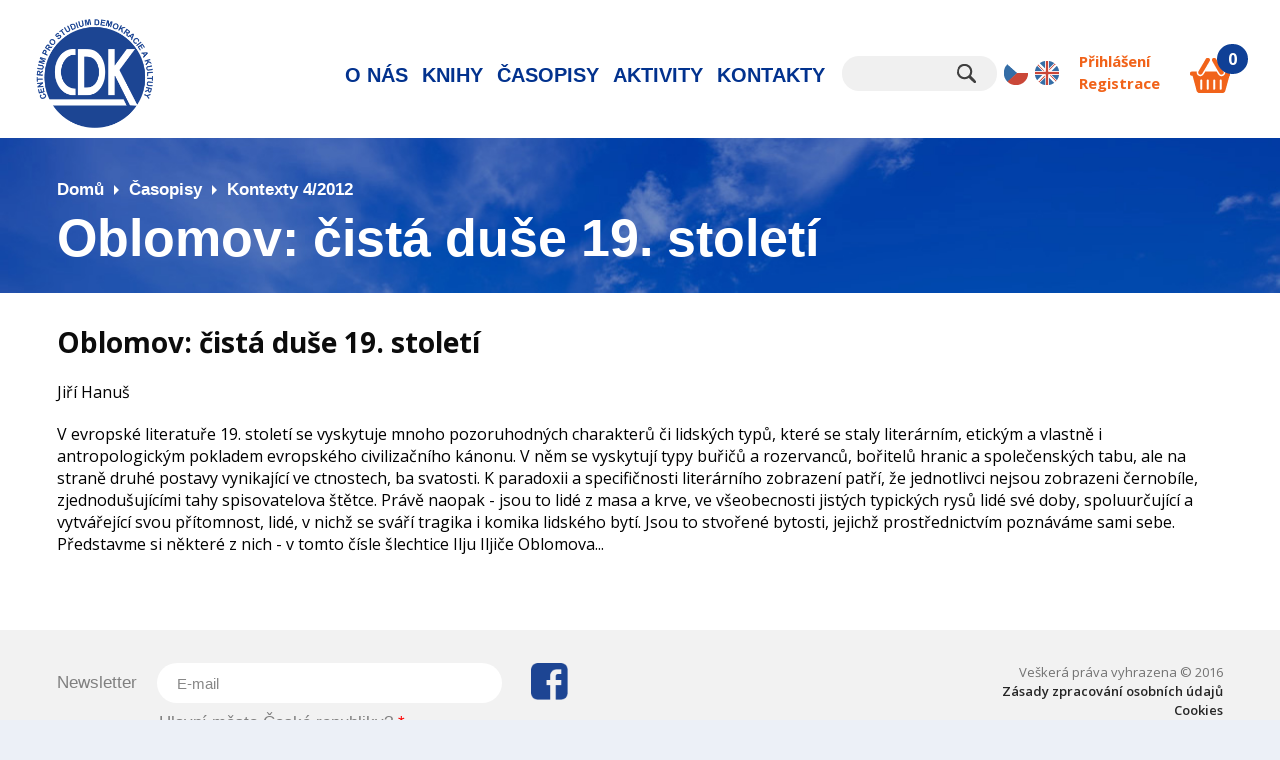

--- FILE ---
content_type: text/html; charset=utf-8
request_url: https://www.cdk.cz/oblomov-cista-duse-19-stoleti
body_size: 6075
content:
<!DOCTYPE html PUBLIC "-//W3C//DTD XHTML+RDFa 1.0//EN"
  "http://www.w3.org/MarkUp/DTD/xhtml-rdfa-1.dtd">
<html xmlns="http://www.w3.org/1999/xhtml" xml:lang="cs" version="XHTML+RDFa 1.0" dir="ltr"
  xmlns:og="http://ogp.me/ns#"
  xmlns:content="http://purl.org/rss/1.0/modules/content/"
  xmlns:dc="http://purl.org/dc/terms/"
  xmlns:foaf="http://xmlns.com/foaf/0.1/"
  xmlns:rdfs="http://www.w3.org/2000/01/rdf-schema#"
  xmlns:sioc="http://rdfs.org/sioc/ns#"
  xmlns:sioct="http://rdfs.org/sioc/types#"
  xmlns:skos="http://www.w3.org/2004/02/skos/core#"
  xmlns:xsd="http://www.w3.org/2001/XMLSchema#">

<head profile="http://www.w3.org/1999/xhtml/vocab">
  <meta http-equiv="Content-Type" content="text/html; charset=utf-8" />
<link rel="shortcut icon" href="https://www.cdk.cz/sites/all/themes/cdk/favicon.ico" type="image/vnd.microsoft.icon" />
<meta name="description" content="V evropské literatuře 19. století se vyskytuje mnoho pozoruhodných charakterů či lidských typů, které se staly literárním, etickým a vlastně i antropologickým pokladem evropského civilizačního kánonu. V něm se vyskytují typy buřičů a rozervanců, bořitelů hranic a společenských tabu, ale na straně druhé postavy vynikající ve ctnostech, ba svatosti. K paradoxii a specifičnosti" />
<meta name="generator" content="Drupal 7 (https://www.drupal.org)" />
<link rel="canonical" href="https://www.cdk.cz/oblomov-cista-duse-19-stoleti" />
<link rel="shortlink" href="https://www.cdk.cz/node/1152" />
<meta property="og:site_name" content="Nakladatelství Centrum pro studium demokracie a kultury, o.p.s." />
<meta property="og:type" content="article" />
<meta property="og:url" content="https://www.cdk.cz/oblomov-cista-duse-19-stoleti" />
<meta property="og:title" content="Oblomov: čistá duše 19. století" />
<meta property="og:description" content="V evropské literatuře 19. století se vyskytuje mnoho pozoruhodných charakterů či lidských typů, které se staly literárním, etickým a vlastně i antropologickým pokladem evropského civilizačního kánonu. V něm se vyskytují typy buřičů a rozervanců, bořitelů hranic a společenských tabu, ale na straně druhé postavy vynikající ve ctnostech, ba svatosti. K paradoxii a specifičnosti literárního zobrazení patří, že jednotlivci nejsou zobrazeni černobíle, zjednodušujícími tahy spisovatelova štětce." />
<meta property="og:updated_time" content="2016-05-06T13:28:24+02:00" />
<meta property="article:published_time" content="2015-12-10T18:10:47+01:00" />
<meta property="article:modified_time" content="2016-05-06T13:28:24+02:00" />
  <title>Oblomov: čistá duše 19. století | Nakladatelství Centrum pro studium demokracie a kultury, o.p.s.</title>
  <script src="https://widget.packeta.com/v6/www/js/library.js"></script>
  <link type="text/css" rel="stylesheet" href="https://www.cdk.cz/sites/default/files/css/css_xE-rWrJf-fncB6ztZfd2huxqgxu4WO-qwma6Xer30m4.css" media="all" />
<link type="text/css" rel="stylesheet" href="https://www.cdk.cz/sites/default/files/css/css_y5V-74fl2u3TPnO7Vzl0srF2_LEAmcANj4_-6qPJyxk.css" media="all" />
<link type="text/css" rel="stylesheet" href="https://www.cdk.cz/sites/default/files/css/css_kzeYLYFzFY1y3PYssLzDpMiapv8loCmsO9tflzNphcE.css" media="all" />
<link type="text/css" rel="stylesheet" href="https://www.cdk.cz/sites/default/files/css/css_Vm2JwWBjr37L8aXG9TKos8maqHQRkV-JlJhyXPm0WOE.css" media="all" />
<link type="text/css" rel="stylesheet" href="https://www.cdk.cz/sites/default/files/css/css_63rNIqlGe_3-hSR5MrrwekDnYaMjmVHXrssVLgJwsrc.css" media="all" />
  <script type="text/javascript" src="https://www.cdk.cz/sites/default/files/js/js_s7yA-hwRxnKty__ED6DuqmTMKG39xvpRyrtyCrbWH4M.js"></script>
<script type="text/javascript" src="https://www.cdk.cz/sites/default/files/js/js_z_raBJjQa6tMyPdbhcABrZv9MHTkJ3lzplMkdiLvs3A.js"></script>
<script type="text/javascript" src="https://www.cdk.cz/sites/default/files/js/js_2rc38o4oPou_rAO1bjFV3fnSR_kDFBIW3jOsEN5TAeQ.js"></script>
<script type="text/javascript" src="https://www.cdk.cz/sites/default/files/js/js_UuXlCqdbHKwMiC6RittRcoSkE0kjYl0R6y34XYuie0o.js"></script>
<script type="text/javascript" src="https://www.cdk.cz/sites/default/files/js/js_FePxQHRw9OT8QwB9peoZizpiybzRS4SVj-VIU1iwgJs.js"></script>
<script type="text/javascript">
<!--//--><![CDATA[//><!--
jQuery.extend(Drupal.settings, {"basePath":"\/","pathPrefix":"","setHasJsCookie":0,"ajaxPageState":{"theme":"cdk","theme_token":"8-8RF6f8oZnEKaYKiTCb44NGS6tsTDI_BnoXoXLVMNk","js":{"sites\/all\/modules\/jquery_update\/replace\/jquery\/1.8\/jquery.min.js":1,"misc\/jquery-extend-3.4.0.js":1,"misc\/jquery-html-prefilter-3.5.0-backport.js":1,"misc\/jquery.once.js":1,"misc\/drupal.js":1,"sites\/all\/modules\/jquery_update\/replace\/ui\/ui\/minified\/jquery.ui.core.min.js":1,"sites\/all\/modules\/jquery_update\/replace\/ui\/ui\/minified\/jquery.ui.widget.min.js":1,"sites\/all\/modules\/jquery_update\/replace\/ui\/ui\/minified\/jquery.ui.effect.min.js":1,"sites\/all\/modules\/nice_menus\/js\/jquery.bgiframe.js":1,"sites\/all\/modules\/nice_menus\/js\/jquery.hoverIntent.js":1,"sites\/all\/modules\/nice_menus\/js\/superfish.js":1,"sites\/all\/modules\/nice_menus\/js\/nice_menus.js":1,"sites\/all\/modules\/jquery_update\/replace\/ui\/ui\/minified\/jquery.ui.position.min.js":1,"misc\/ui\/jquery.ui.position-1.13.0-backport.js":1,"sites\/all\/modules\/jquery_update\/replace\/ui\/ui\/minified\/jquery.ui.menu.min.js":1,"sites\/all\/modules\/jquery_update\/replace\/ui\/ui\/minified\/jquery.ui.autocomplete.min.js":1,"sites\/all\/modules\/ajax_throbber\/js\/ajax_throbber.js":1,"sites\/all\/modules\/back_to_top\/js\/back_to_top.js":1,"public:\/\/languages\/cs_bLtI2qJQgzlPIgMANOkw_FgRgL1K7KCRjGaKKFvzl2w.js":1,"sites\/all\/libraries\/colorbox\/jquery.colorbox-min.js":1,"sites\/all\/modules\/colorbox\/js\/colorbox.js":1,"sites\/all\/modules\/colorbox\/styles\/default\/colorbox_style.js":1,"sites\/all\/modules\/captcha\/captcha.js":1,"sites\/all\/modules\/responsive_menus\/styles\/responsive_menus_simple\/js\/responsive_menus_simple.js":1,"sites\/all\/modules\/search_autocomplete\/js\/jquery.autocomplete.js":1,"sites\/all\/modules\/webform\/js\/webform.js":1,"sites\/all\/themes\/cdk\/scripts.js":1,"sites\/all\/themes\/polzer_base\/jquery.formalize.min.js":1},"css":{"modules\/system\/system.base.css":1,"modules\/system\/system.menus.css":1,"modules\/system\/system.messages.css":1,"modules\/system\/system.theme.css":1,"misc\/ui\/jquery.ui.core.css":1,"misc\/ui\/jquery.ui.theme.css":1,"misc\/ui\/jquery.ui.menu.css":1,"misc\/ui\/jquery.ui.autocomplete.css":1,"sites\/all\/modules\/ajax_throbber\/css\/stylesheets\/ajax_throbber.css":1,"sites\/all\/modules\/basic_cart\/basic_cart.css":1,"modules\/field\/theme\/field.css":1,"sites\/all\/modules\/logintoboggan\/logintoboggan.css":1,"modules\/node\/node.css":1,"modules\/search\/search.css":1,"modules\/user\/user.css":1,"sites\/all\/modules\/webform_confirm_email\/webform_confirm_email.css":1,"sites\/all\/modules\/views\/css\/views.css":1,"sites\/all\/modules\/back_to_top\/css\/back_to_top.css":1,"sites\/all\/modules\/colorbox\/styles\/default\/colorbox_style.css":1,"sites\/all\/modules\/ctools\/css\/ctools.css":1,"sites\/all\/modules\/nice_menus\/css\/nice_menus.css":1,"sites\/all\/modules\/nice_menus\/css\/nice_menus_default.css":1,"modules\/locale\/locale.css":1,"sites\/all\/modules\/responsive_menus\/styles\/responsive_menus_simple\/css\/responsive_menus_simple.css":1,"sites\/all\/modules\/search_autocomplete\/css\/themes\/minimal.css":1,"sites\/all\/modules\/ajax_throbber\/css\/stylesheets\/ajax_throbber_circle.css":1,"sites\/all\/modules\/webform\/css\/webform.css":1,"sites\/all\/themes\/polzer_base\/normalize.css":1,"sites\/all\/themes\/polzer_base\/formalize.css":1,"sites\/all\/themes\/cdk\/styles.css":1}},"colorbox":{"opacity":"0.85","current":"{current} z {total}","previous":"\u00ab P\u0159edchoz\u00ed","next":"N\u00e1sleduj\u00edc\u00ed \u00bb","close":"Zav\u0159\u00edt","maxWidth":"98%","maxHeight":"98%","fixed":true,"mobiledetect":true,"mobiledevicewidth":"480px","file_public_path":"\/sites\/default\/files","specificPagesDefaultValue":"admin*\nimagebrowser*\nimg_assist*\nimce*\nnode\/add\/*\nnode\/*\/edit\nprint\/*\nprintpdf\/*\nsystem\/ajax\nsystem\/ajax\/*"},"nice_menus_options":{"delay":"400","speed":"fast"},"back_to_top":{"back_to_top_button_trigger":100,"back_to_top_button_text":"Back to top","#attached":{"library":[["system","ui"]]}},"responsive_menus":[{"toggler_text":"Menu","selectors":["#block-nice-menus-1"],"media_size":"1023","media_unit":"px","absolute":"1","remove_attributes":"1","responsive_menus_style":"responsive_menus_simple"}],"search_autocomplete":{"form3":{"selector":"#edit-search-block-form--2","minChars":"3","max_sug":"10","type":"internal","datas":"https:\/\/www.cdk.cz\/search_autocomplete\/autocomplete\/3\/","fid":"3","theme":"minimal","auto_submit":"1","auto_redirect":"1"}},"ajaxThrobber":{"bg_color":"255,255,255, .8","item_color":"0, 174, 239, .8","type":"circle"},"urlIsAjaxTrusted":{"\/oblomov-cista-duse-19-stoleti":true}});
//--><!]]>
</script>
  <meta name="viewport" content="width=device-width, initial-scale=1">
  <link rel="alternate" type="application/rss+xml" title="CDK RSS" href="/rss.xml"/> 
</head>
<body class="html not-front not-logged-in no-sidebars page-node page-node- page-node-1152 node-type-clanek-casopis i18n-cs" >
  <div id="skip-link">
    <a href="#main-content" class="element-invisible element-focusable">Přejít k hlavnímu obsahu</a>
  </div>
    
  <div id="page-wrapper"><div id="page">

    <div id="header"><div class="section clearfix">

              <a href="/" title="Domů" rel="home" id="logo">
          <img src="https://www.cdk.cz/sites/all/themes/cdk/logo.png" alt="Domů" />
        </a>
      
              <div id="name-and-slogan">
                                    <div id="site-name"><strong>
                <a href="/" title="Domů" rel="home"><span>Nakladatelství Centrum pro studium demokracie a kultury, o.p.s.</span></a>
              </strong></div>
                      
                  </div> <!-- /#name-and-slogan -->
      
        <div class="region region-header">
    <div id="block-nice-menus-1" class="block block-nice-menus">

    
  <div class="content">
    <ul class="nice-menu nice-menu-down nice-menu-main-menu" id="nice-menu-1"><li class="menu-1073 menu-path-node-5 first odd "><a href="/o-nas" title="O nás">O nás</a></li>
<li class="menu-1076 menu-path-knihy  even "><a href="/knihy" title="Knihy">Knihy</a></li>
<li class="menu-1119 menu-path-node-68  odd "><a href="/casopisy" title="Časopisy">Časopisy</a></li>
<li class="menu-925 menuparent  menu-path-taxonomy-term-4  even "><a href="/aktivity" title="Aktivity">Aktivity</a><ul><li class="menu-1265 menu-path-node-3469 first odd "><a href="/projekty/monitoring-eu">Monitoring EU</a></li>
<li class="menu-2399 menu-path-node-51138  even last"><a href="/projekty/vzdelavani">Vzdělávání</a></li>
</ul></li>
<li class="menu-1074 menu-path-node-6  odd last"><a href="/kontakty" title="Kontakty">Kontakty</a></li>
</ul>
  </div>
</div>
<div id="block-search-form" class="block block-search">

    
  <div class="content">
    <form action="/oblomov-cista-duse-19-stoleti" method="post" id="search-block-form" accept-charset="UTF-8"><div><div class="container-inline">
      <div class="element-invisible">Vyhledávání</div>
    <div class="form-item form-type-textfield form-item-search-block-form">
  <label class="element-invisible" for="edit-search-block-form--2">Hledat </label>
 <input title="Zadejte hledaný termín." type="text" id="edit-search-block-form--2" name="search_block_form" value="" size="15" maxlength="128" class="form-text" />
</div>
<div class="form-actions form-wrapper" id="edit-actions"><input type="submit" id="edit-submit" name="op" value="Hledat" class="form-submit" /></div><input type="hidden" name="form_build_id" value="form-EmIyWT1eUzPb06ihLd-yymyGAiqHpotBAaPFsPf1-Uc" />
<input type="hidden" name="form_id" value="search_block_form" />
</div>
</div></form>  </div>
</div>
<div id="block-locale-language" class="block block-locale">

    
  <div class="content">
    <ul class="language-switcher-locale-url"><li class="cs first"><a href="/" class="language-link" xml:lang="cs">Čeština</a></li>
<li class="en last"><a href="/en" class="language-link" xml:lang="en">English</a></li>
</ul>  </div>
</div>
<div id="block-basic-cart-shopping-cart" class="block block-basic-cart">

    
  <div class="content">
    
  <p>0</p>
  </div>
</div>
<div id="block-system-user-menu" class="block block-system block-menu">

    
  <div class="content">
    <ul class="menu"><li class="first leaf"><a href="/user/login" title="Přihlášení">Přihlášení</a></li>
<li class="last leaf"><a href="/user/register" title="Registrace">Registrace</a></li>
</ul>  </div>
</div>
  </div>

    </div></div> <!-- /.section, /#header -->

          <div id="breadcrumb"><div class="breadcrumb"><a href="/">Domů</a><a href="/casopisy">Časopisy</a><a href="/casopisy/kontexty-42012">Kontexty 4/2012</a></div></div>
        
    
    <div id="main-wrapper"><div id="main" class="clearfix">

      <div id="content" class="column"><div class="section">
        <a id="main-content"></a>
                <h1 class="title" id="page-title">Oblomov: čistá duše 19. století</h1>                <div class="tabs"></div>                                  <div class="region region-content">
    <div id="block-system-main" class="block block-system">

    
  <div class="content">
    <div class="overlay-spinner">  <div class="spinner">
    <div class="spinner-container container1">
      <div class="circle1"></div>
      <div class="circle2"></div>
      <div class="circle3"></div>
      <div class="circle4"></div>
    </div>
    <div class="spinner-container container2">
      <div class="circle1"></div>
      <div class="circle2"></div>
      <div class="circle3"></div>
      <div class="circle4"></div>
    </div>
    <div class="spinner-container container3">
      <div class="circle1"></div>
      <div class="circle2"></div>
      <div class="circle3"></div>
      <div class="circle4"></div>
    </div>
    </div></div><div  about="/oblomov-cista-duse-19-stoleti" typeof="sioc:Item foaf:Document" class="ds-1col node node-clanek-casopis node-promoted node-clanek-casopis node-promoted view-mode-full clearfix">

  
  
<div class="field field-name-title field-type-ds field-label-hidden">
    <div class="field-items">
          <div class="field-item even" property="dc:title"><h2>Oblomov: čistá duše 19. století</h2></div>
      </div>
</div>

<div class="field field-name-field-podtitul field-type-text field-label-hidden">
    <div class="field-items">
          <div class="field-item even"></div>
      </div>
</div>

<div class="field field-name-field-autor field-type-taxonomy-term-reference field-label-hidden">
    <div class="field-items">
          <div class="field-item even">Jiří Hanuš</div>
      </div>
</div>

<div class="field field-name-body field-type-text-with-summary field-label-hidden">
    <div class="field-items">
          <div class="field-item even" property="content:encoded"><p>V evropské literatuře 19. století se vyskytuje mnoho pozoruhodných charakterů či lidských typů, které se staly literárním, etickým a vlastně i antropologickým pokladem evropského civilizačního kánonu. V něm se vyskytují typy buřičů a rozervanců, bořitelů hranic a společenských tabu, ale na straně druhé postavy vynikající ve ctnostech, ba svatosti. K paradoxii a specifičnosti literárního zobrazení patří, že jednotlivci nejsou zobrazeni černobíle, zjednodušujícími tahy spisovatelova štětce. Právě naopak - jsou to lidé z masa a krve, ve všeobecnosti jistých typických rysů lidé své doby, spoluurčující a vytvářející svou přítomnost, lidé, v nichž se sváří tragika i komika lidského bytí. Jsou to stvořené bytosti, jejichž prostřednictvím poznáváme sami sebe. Představme si některé z nich - v tomto čísle šlechtice Ilju Iljiče Oblomova...</p>
</div>
      </div>
</div>
</div>

  </div>
</div>
  </div>
      </div></div> <!-- /.section, /#content -->

      
      
    </div></div> <!-- /#main, /#main-wrapper -->

    <div id="footer"><div class="section">
        <div class="region region-footer">
    <div id="block-webform-client-block-3468" class="block block-webform">

    <div class="block-title">Newsletter</div>
  
  <div class="content">
    <form class="webform-client-form webform-client-form-3468 webform-hints" action="/oblomov-cista-duse-19-stoleti" method="post" id="webform-client-form-3468" accept-charset="UTF-8"><div><div  class="form-item webform-component webform-component-email webform-component--vas-e-mail">
  <label class="element-invisible" for="edit-submitted-vas-e-mail">E-mail <span class="form-required" title="Toto pole je vyžadováno.">*</span></label>
 <input required="required" class="email webform-hints-field form-text form-email required" title="E-mail" placeholder="E-mail" type="email" id="edit-submitted-vas-e-mail" name="submitted[vas_e_mail]" size="60" />
</div>
<input type="hidden" name="details[sid]" />
<input type="hidden" name="details[page_num]" value="1" />
<input type="hidden" name="details[page_count]" value="1" />
<input type="hidden" name="details[finished]" value="0" />
<input type="hidden" name="form_build_id" value="form-n-GvrhamdrC-CEQFiflSCZAi2azdeyZuVsTlndT-Yk0" />
<input type="hidden" name="form_id" value="webform_client_form_3468" />
<fieldset class="captcha form-wrapper"><legend><span class="fieldset-legend">CAPTCHA</span></legend><div class="fieldset-wrapper"><div class="fieldset-description">Ochrana před spamem</div><input type="hidden" name="captcha_sid" value="14351428" />
<input type="hidden" name="captcha_token" value="2240f3a290d3f121098f6cdf1ff4511c" />
<div class="form-item form-type-textfield form-item-captcha-response">
  <label for="edit-captcha-response">Hlavní město České republiky? <span class="form-required" title="Toto pole je vyžadováno.">*</span></label>
 <input type="text" id="edit-captcha-response" name="captcha_response" value="" size="50" maxlength="50" class="form-text required" />
<div class="description">Fill in the blank.</div>
</div>
</div></fieldset>
<div class="form-actions"><input class="webform-submit button-primary form-submit" type="submit" name="op" value="Přihlásit" /></div></div></form>  </div>
</div>
<div id="block-block-15" class="block block-block">

    
  <div class="content">
    <p><a href="https://www.facebook.com/centrumprostudiumdemokracieakultury/" target="_blank">Náš Facebook</a></p>
  </div>
</div>
<div id="block-block-8" class="block block-block">

    
  <div class="content">
    <p>Veškerá práva vyhrazena © 2016<br /><a href="/zasady-zpracovani-osobnich-udaju">Zásady zpracování osobních údajů<br /></a><a href="/cookies">Cookies</a></p>
<p>Web zpracoval <a href="https://www.polzer.cz/" title="Tvorba webových stránek Brno a okolí – Jan Polzer">Jan Polzer</a>, grafika <a href="http://pohodesign.cz/">Ondřej Pohorský</a></p>
  </div>
</div>
  </div>
    </div></div> <!-- /.section, /#footer -->

  </div></div> <!-- /#page, /#page-wrapper -->
    
  <script type="text/javascript">
  var frames = document.getElementsByTagName('iframe');
  for (var i=0; i < frames.length; i++)
  {
    frames[i].src = frames[i].src.replace(/www.youtube.com/gi,'www.youtube-nocookie.com');
  }
  </script>  
  
<a href="https://www.toplist.cz/stat/1811198/"><script language="JavaScript" type="text/javascript" charset="utf-8">
<!--
document.write('<img src="https://toplist.cz/dot.asp?id=1811198&http='+
encodeURIComponent(document.referrer)+'&t='+encodeURIComponent(document.title)+'&l='+encodeURIComponent(document.URL)+
'&wi='+encodeURIComponent(window.screen.width)+'&he='+encodeURIComponent(window.screen.height)+'&cd='+
encodeURIComponent(window.screen.colorDepth)+'" width="1" height="1" border=0 alt="TOPlist" />');
//--></script><noscript><img src="https://toplist.cz/dot.asp?id=1811198&njs=1" border="0"
alt="TOPlist" width="1" height="1" /></noscript></a>  
  
</body>
</html>


--- FILE ---
content_type: text/css
request_url: https://www.cdk.cz/sites/default/files/css/css_63rNIqlGe_3-hSR5MrrwekDnYaMjmVHXrssVLgJwsrc.css
body_size: 12080
content:
@import url(https://fonts.googleapis.com/css?family=Open+Sans:400,300,400italic,600,600italic,700,700italic,300italic&subset=latin,latin-ext);article,aside,details,figcaption,figure,footer,header,hgroup,main,nav,section,summary{display:block;}audio,canvas,video{display:inline-block;}audio:not([controls]){display:none;height:0;}[hidden],template{display:none;}html{font-family:sans-serif;-ms-text-size-adjust:100%;-webkit-text-size-adjust:100%;}body{margin:0;}a{background:transparent;}a:focus{outline:thin dotted;}a:active,a:hover{outline:0;}h1{font-size:2em;margin:0.67em 0;}abbr[title]{border-bottom:1px dotted;}b,strong{font-weight:bold;}dfn{font-style:italic;}hr{-moz-box-sizing:content-box;box-sizing:content-box;height:0;}mark{background:#ff0;color:#000;}code,kbd,pre,samp{font-family:monospace,serif;font-size:1em;}pre{white-space:pre-wrap;}q{quotes:"\201C" "\201D" "\2018" "\2019";}small{font-size:80%;}sub,sup{font-size:75%;line-height:0;position:relative;vertical-align:baseline;}sup{top:-0.5em;}sub{bottom:-0.25em;}img{border:0;}svg:not(:root){overflow:hidden;}figure{margin:0;}fieldset{border:1px solid #c0c0c0;margin:0 2px;padding:0.35em 0.625em 0.75em;}legend{border:0;padding:0;}button,input,select,textarea{font-family:inherit;font-size:100%;margin:0;}button,input{line-height:normal;}button,select{text-transform:none;}button,html input[type="button"],input[type="reset"],input[type="submit"]{-webkit-appearance:button;cursor:pointer;}button[disabled],html input[disabled]{cursor:default;}input[type="checkbox"],input[type="radio"]{box-sizing:border-box;padding:0;}input[type="search"]{-webkit-appearance:textfield;-moz-box-sizing:content-box;-webkit-box-sizing:content-box;box-sizing:content-box;}input[type="search"]::-webkit-search-cancel-button,input[type="search"]::-webkit-search-decoration{-webkit-appearance:none;}button::-moz-focus-inner,input::-moz-focus-inner{border:0;padding:0;}textarea{overflow:auto;vertical-align:top;}table{border-collapse:collapse;border-spacing:0;}
.input_tiny{width:50px;}.input_small{width:100px;}.input_medium{width:150px;}.input_large{width:200px;}.input_xlarge{width:250px;}.input_xxlarge{width:300px;}.input_full{width:100%;}.input_full_wrap{display:block;padding-right:8px;}input[type="search"]::-webkit-search-decoration{display:none;}input:invalid,button:invalid,a.button:invalid,select:invalid,textarea:invalid{-webkit-box-shadow:none;-moz-box-shadow:none;box-shadow:none;}input:focus,button:focus,a.button:focus,select:focus,textarea:focus{-webkit-box-shadow:#0066ff 0 0 5px 0;-moz-box-shadow:#0066ff 0 0 5px 0;box-shadow:#0066ff 0 0 5px 0;z-index:1;}input[type="file"]:focus,input[type="file"]:active,input[type="radio"]:focus,input[type="radio"]:active,input[type="checkbox"]:focus,input[type="checkbox"]:active{-webkit-box-shadow:none;-moz-box-shadow:none;box-shadow:none;}button,a.button,input[type="reset"],input[type="submit"],input[type="button"]{-webkit-appearance:none;-webkit-border-radius:4px;-moz-border-radius:4px;-ms-border-radius:4px;-o-border-radius:4px;border-radius:4px;-webkit-background-clip:padding;-moz-background-clip:padding;background-clip:padding-box;background:#dddddd url(/sites/all/themes/images/button.png?1298351022) repeat-x;background-image:-webkit-gradient(linear,50% 0%,50% 100%,color-stop(0%,#ffffff),color-stop(100%,#dddddd));background-image:-webkit-linear-gradient(#ffffff,#dddddd);background-image:-moz-linear-gradient(#ffffff,#dddddd);background-image:-o-linear-gradient(#ffffff,#dddddd);background-image:linear-gradient(#ffffff,#dddddd);border:1px solid;border-color:#dddddd #bbbbbb #999999;cursor:pointer;color:#333333;display:inline-block;font:bold 12px/1.3 "Helvetica Neue",Arial,"Liberation Sans",FreeSans,sans-serif;outline:0;overflow:visible;margin:0;padding:3px 10px;text-shadow:white 0 1px 1px;text-decoration:none;vertical-align:top;width:auto;*padding-top:2px;*padding-bottom:0;}button:hover,a.button:hover,input[type="reset"]:hover,input[type="submit"]:hover,input[type="button"]:hover{background-image:-webkit-gradient(linear,50% 0%,50% 100%,color-stop(0%,#ffffff),color-stop(1px,#eeeeee),color-stop(100%,#cccccc));background-image:-webkit-linear-gradient(#ffffff,#eeeeee 1px,#cccccc);background-image:-moz-linear-gradient(#ffffff,#eeeeee 1px,#cccccc);background-image:-o-linear-gradient(#ffffff,#eeeeee 1px,#cccccc);background-image:linear-gradient(#ffffff,#eeeeee 1px,#cccccc);text-decoration:none;}button:active,a.button:active,input[type="reset"]:active,input[type="submit"]:active,input[type="button"]:active{background-image:-webkit-gradient(linear,50% 0%,50% 100%,color-stop(0%,#dddddd),color-stop(100%,#eeeeee));background-image:-webkit-linear-gradient(#dddddd,#eeeeee);background-image:-moz-linear-gradient(#dddddd,#eeeeee);background-image:-o-linear-gradient(#dddddd,#eeeeee);background-image:linear-gradient(#dddddd,#eeeeee);-webkit-box-shadow:inset rgba(0,0,0,0.25) 0 1px 2px 0;-moz-box-shadow:inset rgba(0,0,0,0.25) 0 1px 2px 0;box-shadow:inset rgba(0,0,0,0.25) 0 1px 2px 0;border-color:#999999 #bbbbbb #dddddd;}button::-moz-focus-inner,a.button::-moz-focus-inner,input[type="reset"]::-moz-focus-inner,input[type="submit"]::-moz-focus-inner,input[type="button"]::-moz-focus-inner{border:0;padding:0;}a.button{*padding-bottom:3px;}button{*padding-top:1px;*padding-bottom:1px;}textarea,select,input[type="date"],input[type="datetime"],input[type="datetime-local"],input[type="email"],input[type="month"],input[type="number"],input[type="password"],input[type="search"],input[type="tel"],input[type="text"],input[type="time"],input[type="url"],input[type="week"]{-webkit-box-sizing:border-box;-moz-box-sizing:border-box;box-sizing:border-box;-webkit-background-clip:padding;-moz-background-clip:padding;background-clip:padding-box;-webkit-border-radius:0;-moz-border-radius:0;-ms-border-radius:0;-o-border-radius:0;border-radius:0;-webkit-appearance:none;background-color:white;border:1px solid;border-color:#848484 #c1c1c1 #e1e1e1;color:black;outline:0;margin:0;padding:2px 3px;text-align:left;font-size:13px;font-family:Arial,"Liberation Sans",FreeSans,sans-serif;height:1.8em;vertical-align:top;*padding-top:2px;*padding-bottom:1px;*height:auto;}textarea[disabled],select[disabled],input[type="date"][disabled],input[type="datetime"][disabled],input[type="datetime-local"][disabled],input[type="email"][disabled],input[type="month"][disabled],input[type="number"][disabled],input[type="password"][disabled],input[type="search"][disabled],input[type="tel"][disabled],input[type="text"][disabled],input[type="time"][disabled],input[type="url"][disabled],input[type="week"][disabled]{background-color:#eeeeee;}button[disabled],input[disabled],select[disabled],select[disabled] option,select[disabled] optgroup,textarea[disabled],a.button_disabled{-webkit-box-shadow:none;-moz-box-shadow:none;box-shadow:none;-moz-user-select:-moz-none;-webkit-user-select:none;-khtml-user-select:none;user-select:none;color:#888888;cursor:default;}input::-webkit-input-placeholder,textarea::-webkit-input-placeholder{color:#888888;}input:-moz-placeholder,textarea:-moz-placeholder{color:#888888;}input.placeholder_text,textarea.placeholder_text{color:#888888;}textarea,select[size],select[multiple]{height:auto;}select[size="0"],select[size="1"]{height:1.8em;*height:auto;}@media (-webkit-min-device-pixel-ratio:0){select[size],select[multiple],select[multiple][size]{background-image:none;padding-right:3px;}select,select[size="0"],select[size="1"]{background-image:url([data-uri]);background-repeat:no-repeat;background-position:right center;padding-right:20px;}::-webkit-validation-bubble-message{-webkit-box-shadow:none;box-shadow:none;background:-webkit-gradient(linear,left top,left bottom,color-stop(0,#666666),color-stop(1,black));border:0;color:white;font:13px/17px "Lucida Grande",Arial,"Liberation Sans",FreeSans,sans-serif;overflow:hidden;padding:15px 15px 17px;text-shadow:black 0 0 1px;min-height:16px;}::-webkit-validation-bubble-arrow,::-webkit-validation-bubble-top-outer-arrow,::-webkit-validation-bubble-top-inner-arrow{-webkit-box-shadow:none;box-shadow:none;background:#666666;border-color:#666666;}}textarea{min-height:40px;overflow:auto;resize:vertical;width:100%;}optgroup{color:black;font-style:normal;font-weight:normal;font-family:Arial,"Liberation Sans",FreeSans,sans-serif;}optgroup::-moz-focus-inner{border:0;padding:0;}.ie6_button,* html button,* html a.button{background:#dddddd url(/sites/all/themes/images/button.png?1298351022) repeat-x;border:1px solid;border-color:#dddddd #bbbbbb #999999;cursor:pointer;color:#333333;font:bold 12px/1.2 Arial,sans-serif;padding:2px 10px 0;text-decoration:none;overflow:visible;vertical-align:top;width:auto;}* html a.button{position:relative;top:3px;padding-bottom:2px;}* html button{padding-top:1px;padding-bottom:1px;}.ie6_input,* html textarea,* html select{background:white;border:1px solid;border-color:#848484 #c1c1c1 #e1e1e1;color:black;padding:2px 3px 1px;font-size:13px;font-family:Arial,sans-serif;vertical-align:top;}* html select{margin-top:1px;}.placeholder_text,.ie6_input_disabled,.ie6_button_disabled{color:#888888;}.ie6_input_disabled{background:#eeeeee;}
@font-face{font-family:uniform,sans-serif;src:url(/sites/all/themes/cdk/font/Uniform_Black_Regular.ttf);}body{padding:0;margin:0;font-family:'Open Sans',sans-serif;background:#ecf0f7;overflow:hidden;overflow-y:auto;}#page-wrapper{width:100%;max-width:1390px;margin:0 auto;background:#fff;}img{max-width:100%;height:auto;}p{margin:0px 0px 25px;font-size:16px;line-height:22px;color:#000;}h2{margin:0px 0px 15px;padding-top:5px;font-size:28px;color:#0c0c0c;}h3{margin:0px 0px 15px;padding-top:5px;font-size:20px;color:#01328d;}ul,ul li{list-style:none;}.field-name-body ul li{padding-left:20px;margin-bottom:20px;font-size:16px;line-height:22px;color:#000;background:transparent url(/sites/all/themes/cdk/images/li.png) no-repeat left 8px;}a{font-weight:bold;color:#f1631a;text-decoration:none;}a:hover{text-decoration:underline;}input.form-text{border:1px solid #d9d9d9;width:100%;padding:0px 10px;height:35px;color:#727272;font-size:16px;}textarea{border:1px solid #d9d9d9;width:100%;padding:10px 10px;min-height:70px;color:#727272;font-size:16px;}.grippie{display:none;}input.form-submit{width:auto;padding:0px 20px;line-height:48px;text-align:center;font-size:18px;color:#1d1b21;text-transform:uppercase;font-family:uniform,sans-serif;border-radius:35px;background:#f6ba00;text-decoration:none;display:block;border:none;font-weight:bold;text-shadow:none;}input.form-submit:hover{background:#f1631b;}#header{width:100%;float:left;}#header .section{padding:12px 35px 12px 50px;}a#logo{float:left;display:block;width:130px;}a#logo img{width:100%;height:auto;}#name-and-slogan{display:none;}.region-header{float:right;padding-top:44px;}#header .content ul,#header .content ul li{padding:0;margin:0;list-style:none;}#block-nice-menus-1{float:left;}#block-nice-menus-1 .content ul li,#block-nice-menus-1 .content ul li a{background:transparent;border:none;}#block-nice-menus-1 .content ul li,#block-locale-language .content ul li{float:left;}#block-nice-menus-1 .content ul li a{text-decoration:none;font-weight:bold;padding:0px 17px;font-size:20px;color:#02328e;line-height:38px;text-transform:uppercase;font-family:uniform,sans-serif;}#block-nice-menus-1 .content ul li a:hover{text-decoration:underline;}#block-nice-menus-1 .content ul li ul{top:35px;background:#fff;width:auto;border:none;}#block-nice-menus-1 .content ul li ul li{width:auto;display:block;}#block-nice-menus-1 .content ul li ul li a{font-weight:normal;display:block;white-space:nowrap;}#block-locale-language{float:left;}#block-locale-language .content ul li a{width:24px;height:24px;display:block;font-size:0px;text-indent:-9999px;margin-left:7px;margin-top:5px;}#block-locale-language .content ul li.cs a{background:transparent url(/sites/all/themes/cdk/images/cz.png) no-repeat center center;}#block-locale-language .content ul li.en a{background:transparent url(/sites/all/themes/cdk/images/en.png) no-repeat center center;}#block-search-form{float:left;margin-left:10px;position:relative;}#block-search-form input.form-text{width:150px;height:35px;border:none;padding:0px 30px 0px 20px;background:#f0f0f0;color:#737373;font-size:15px;border-radius:20px;}#block-search-form input.form-submit{width:30px;height:35px;position:absolute;top:0px;right:0px;display:block;border:none;box-shadow:none;font-size:0px;text-indent:-9999px;background:transparent url(/sites/all/themes/cdk/images/lupa.png) no-repeat left center;}#header .content .ui-autocomplete{left:auto !important;right:0px;background:#f0f0f0;border:none;}#header .content .ui-autocomplete .ui-widget-content,#header .content .ui-autocomplete.ui-widget-content a.ui-corner-all,#header .content .ui-autocomplete li{background:#f0f0f0 !important;display:block;border:none;color:#000;margin:0;font-size:15px;}#header .content .ui-autocomplete li{margin-bottom:10px;}#header .content .ui-autocomplete .ui-autocomplete-field-group{margin-bottom:10px;color:#f1631a;}#header .content .ui-autocomplete li a{cursor:pointer;}#header ul[data-sa-theme="minimal"] .ui-autocomplete-field-group{background-position:right top;background-repeat:no-repeat;float:none;padding:0px 5px;position:relative;right:0px;clear:both;}#block-basic-cart-shopping-cart{float:right;margin:0px 0px 0px;font-size:15px;color:#000;line-height:35px;background:transparent url(/sites/all/themes/cdk/images/kosik.png) no-repeat left center;padding-left:40px;position:relative;height:38px;margin-right:20px;}#block-basic-cart-shopping-cart .contextual-links-wrapper{display:none;}#block-basic-cart-shopping-cart .block-title,#block-basic-cart-shopping-cart p{font-size:16px;font-weight:bold;color:#fff;background:#0f4096;border-radius:20px;line-height:30px;padding:0px 11px;position:absolute;top:-12px;right:-18px;}#block-basic-cart-shopping-cart a{display:block;margin-left:-60px;padding-left:60px;height:38px;}#block-basic-cart-shopping-cart .cart-content{display:none;}#block-basic-cart-shopping-cart:hover .cart-content{display:block;position:absolute;right:0px;width:auto;min-width:350px;background:#fff;padding:10px;z-index:100;top:38px;}#block-basic-cart-shopping-cart:hover .cart-content .cart-item{float:left;width:100%;}#block-basic-cart-shopping-cart:hover .cart-content img{float:left;margin-right:15px;max-width:50px;margin-bottom:10px;clear:both;}#block-basic-cart-shopping-cart:hover .cart-content strong{display:block;}#block-basic-cart-shopping-cart:hover .cart-content span{display:block;color:#000;}#header .basic-cart-grid .row{width:auto;left:auto;display:block;padding:0;margin:0;}#header .basic-cart-grid .row:nth-child(2){padding-left:5px;}#block-basic-cart-shopping-cart a.button{font-weight:bold;color:#f1631a;font-size:15px;line-height:35px;border:none;background:transparent;padding:0;}#block-basic-cart-shopping-cart a.button:hover{text-decoration:underline;}#block-system-user-menu{float:right;margin:-6px 20px 0px;}#block-system-user-menu .content ul li{margin-right:10px;line-height:22px;font-size:15px;}#highlighted{clear:both;position:relative;}#block-block-1{background:transparent url(/sites/all/themes/cdk/images/obloha.jpg) no-repeat center top;background-size:cover;padding:20px 57px 1px;}#block-block-1 h2,#block-block-1 h1{margin:0px 0px 25px;padding-bottom:25px;background:transparent url(/sites/all/themes/cdk/images/nadpis.png) no-repeat left bottom;color:#fff;font-weight:normal;font-size:40px;font-family:uniform,sans-serif;color:#fff;}#block-block-1 p{font-size:20px;line-height:26px;color:#fff;margin:0px 0px 40px;max-width:40%;}#block-block-1 p a.btn{width:328px;line-height:55px;text-align:center;font-size:22px;color:#1d1b21;text-transform:uppercase;font-family:uniform,sans-serif;border-radius:35px;background:#f6ba00;text-decoration:none;display:block;margin-bottom:40px;font-weight:bold;}#block-block-1 p a.btn:hover{background:#f1631b;}#main-wrapper{clear:both;padding:30px 57px 50px;}#block-block-2{width:47%;margin-bottom:35px;}#block-block-2 .block-title{font-weight:bold;font-size:24px;color:#0c0c0c;margin-bottom:30px;font-family:uniform,sans-serif;}#block-block-2 p{font-size:16px;line-height:22px;color:#000;margin:0px 0px 25px;}#block-block-5{width:22.5%;position:relative;margin-bottom:35px;}#block-block-5 .block-title{font-weight:bold;position:absolute;top:40px;padding:0px 25px;color:#fff;font-size:24px;text-transform:uppercase;text-shadow:1px 2px 3px #000;}#block-block-5 p,#block-block-6 p,#block-block-20 p{margin:0;}p.box{border:2px solid #2d59ab;text-align:center;margin:2em 0 1em;padding:0.5em;}body.front #content .block.btn-yellow p:last-child,body.front #content .block.btn-blue p:last-child{position:absolute;bottom:30px;left:50%;margin-left:-87px;}body.front #content .block.btn-yellow a.btn{width:175px;line-height:48px;text-align:center;font-size:18px;color:#1d1b21;text-transform:uppercase;font-family:uniform,sans-serif;border-radius:35px;background:#f6ba00;text-decoration:none;display:block;font-weight:bold;}body.front #content .block.btn-yellow a.btn:hover{background:#f1631b;}#block-block-6,#block-block-20{width:22.5%;position:relative;margin-bottom:35px;}#block-block-6 .block-title,#block-block-20 .block-title{font-weight:bold;position:absolute;top:40px;padding:0px 25px;color:#193f80;font-size:24px;text-transform:uppercase;}body.front #content .block.btn-blue a.btn{width:175px;line-height:48px;text-align:center;font-size:18px;color:#fff;text-transform:uppercase;font-family:uniform,sans-serif;border-radius:35px;background:#2d59ab;text-decoration:none;display:block;font-weight:bold;}body.front #content .block.btn-blue a.btn:hover{background:#002246;}body.front #content .block.white{background:#fff;}body.front #content .block.gray{background:#ecf0f7;}#block-views-knizni-novinka-block,#block-views-knizni-novinka-block-1,#block-views-aktualni-casopis-block,#block-block-23{clear:both;width:47%;border:1px solid #dae2ef;}#block-block-23{border:none;}#block-views-knizni-novinka-block-1{background:#f2f2f2;}#block-views-knizni-novinka-block .block-title,#block-views-knizni-novinka-block-1 .block-title,#block-views-aktualni-casopis-block .block-title,#block-block-23 .block-title{padding:25px 30px 25px;font-size:24px;color:#0c0c0c;font-weight:bold;font-family:uniform,sans-serif;}#block-views-knizni-novinka-block .content,#block-views-knizni-novinka-block-1 .content,#block-views-aktualni-casopis-block .content,#block-block-23 .content{padding:0px 30px 20px;}#block-views-knizni-novinka-block .views-field-field-obrazek-knihy,#block-views-knizni-novinka-block-1 .views-field-field-obrazek-knihy,#block-views-aktualni-casopis-block .views-field-field-obalka{width:39%;float:left;margin-right:5%;margin-bottom:20px;}#block-views-knizni-novinka-block .views-field-field-obrazek-knihy img,#block-views-knizni-novinka-block-1 .views-field-field-obrazek-knihy img,#block-views-aktualni-casopis-block .views-field-field-obalka img,.node-teaser.view-mode-teaser .group-left .field-name-field-obrazek-knihy img,.node.view-mode-full .group-left .field-name-field-obrazek-knihy img,.view-casopisy .views-row .views-field-field-obalka img,.basic-cart-grid .cell img,#block-basic-cart-shopping-cart:hover .cart-content img,.sidebar img,.field-name-field-obalka img,.view-archiv-casopisu img{border:1px solid #ccc;}.view-archiv-casopisu img{max-height:237px;width:auto;}.view-archiv-casopisu .views-field-field-obalka{min-height:248px;}#block-views-knizni-novinka-block .views-field-field-autor,#block-views-knizni-novinka-block-1 .views-field-field-autor{margin-bottom:20px;}#block-views-knizni-novinka-block .views-field-field-autor a,#block-views-knizni-novinka-block-1 .views-field-field-autor a{text-decoration:none;font-size:18px;color:#2d59ab;font-weight:bold;}#block-views-knizni-novinka-block .views-field-field-autor a:hover,#block-views-knizni-novinka-block-1 .views-field-field-autor a:hover{text-decoration:underline;}#block-views-knizni-novinka-block .views-field-title,#block-views-knizni-novinka-block-1 .views-field-title,#block-views-aktualni-casopis-block .views-field-title{font-size:18px;font-weight:bold;margin-bottom:25px;}#block-views-knizni-novinka-block .views-field-title a,#block-views-knizni-novinka-block-1 .views-field-title a,#block-views-aktualni-casopis-block .views-field-title a{text-decoration:none;color:#0d0d0d;}#block-views-knizni-novinka-block .views-field-title a:hover,#block-views-knizni-novinka-block-1 .views-field-title a:hover,#block-views-aktualni-casopis-block .views-field-title a:hover{text-decoration:underline;}#block-views-knizni-novinka-block .views-field-price .views-label,#block-views-knizni-novinka-block .views-field-field-predpcena .views-label,#block-views-knizni-novinka-block-1 .views-field-price .views-label,#block-views-knizni-novinka-block-1 .views-field-field-predpcena .views-label,#block-views-aktualni-casopis-block .views-field-field-vyslo .views-label,#block-views-aktualni-casopis-block .views-field-field-rocnik .views-label{display:inline-block;vertical-align:bottom;margin-bottom:5px;font-size:16px;font-weight:normal;color:#000;}#block-views-knizni-novinka-block .views-field-price .views-label,#block-views-knizni-novinka-block-1 .views-field-price .views-label,#block-views-knizni-novinka-block .views-field-field-predpcena .views-label{font-weight:bold;}#block-views-knizni-novinka-block .views-field-price .field-content,#block-views-knizni-novinka-block .views-field-field-predpcena .field-content,#block-views-knizni-novinka-block-1 .views-field-price .field-content,#block-views-knizni-novinka-block-1 .views-field-field-predpcena .field-content,#block-views-aktualni-casopis-block .views-field-field-vyslo .field-content,#block-views-aktualni-casopis-block .views-field-field-rocnik .field-content{display:inline-block;font-size:16px;font-weight:bold;vertical-align:bottom;margin-bottom:5px;color:#000;}#block-views-knizni-novinka-block .views-field-price .field-content,#block-views-knizni-novinka-block .views-field-field-predpcena .field-content,#block-views-knizni-novinka-block-1 .views-field-price .field-content,#block-views-knizni-novinka-block-1 .views-field-field-predpcena .field-content{color:#f7971a;}#block-views-aktualni-casopis-block .views-field-field-rocnik{margin-bottom:20px;}#block-views-knizni-novinka-block .views-field-field-predpcena,#block-views-knizni-novinka-block-1 .views-field-field-predpcena{margin-bottom:20px;}#block-views-knizni-novinka-block .views-field-view-node,#block-views-knizni-novinka-block-1 .views-field-view-node,#block-views-aktualni-casopis-block .views-field-view-node{float:left;}#block-views-knizni-novinka-block .views-field-view-node a,#block-views-knizni-novinka-block-1 .views-field-view-node a,#block-views-aktualni-casopis-block .views-field-view-node a,#block-block-11 .content p a,#block-block-12 .content p a{width:175px;line-height:48px;text-align:center;font-size:18px;color:#1d1b21;text-transform:uppercase;font-family:uniform,sans-serif;border-radius:35px;background:#f6ba00;text-decoration:none;display:block;font-weight:bold;}#block-views-knizni-novinka-block .views-field-view-node a:hover,#block-views-knizni-novinka-block-1 .views-field-view-node a:hover,#block-views-aktualni-casopis-block .views-field-view-node a:hover,#block-block-11 .content p a:hover,#block-block-12 .content p a:hover{background:#f1631b;}#block-block-11 .content p a,#block-block-12 .content p a{width:auto;padding:0px 20px;float:left;}#block-block-3{width:47%;}#block-block-3 .block-title{padding:25px 30px 30px;font-size:18px;color:#0c0c0c;font-weight:bold;font-family:uniform,sans-serif;}#block-block-3 .content{padding:0px 30px 20px;}#block-block-3 p{margin:0px 0px 20px;font-size:16px;line-height:19px;color:#000;}#block-block-3 p a{color:#000;text-decoration:none;}#block-block-3 p a:hover{text-decoration:underline;}body.front #content .block{display:inline-block;vertical-align:top;margin:0px 1% 35px;}#footer{clear:both;float:left;width:100%;padding:33px 0px 25px;background:#f2f2f2;}#footer .section{background:#f2f2f2;padding:0px 57px;}#block-webform-client-block-3468,#block-webform-client-block-3468 .content{float:left;position:relative;padding-bottom:11px;}#block-webform-client-block-3468 .block-title{font-size:17px;line-height:40px;color:#808080;margin-right:20px;float:left;font-family:uniform,sans-serif;}#block-webform-client-block-3468 input.email,#block-webform-client-block-3468 input.form-text{width:345px;height:40px;border:none;margin-right:10px;padding:0px 20px 0px 20px;background:#fff;color:#737373;font-size:15px;border-radius:20px;float:left;}#block-webform-client-block-3468 .captcha{clear:both;}#block-webform-client-block-3468 .captcha label{font-size:17px;line-height:40px;color:#808080;margin-right:20px;font-family:uniform,sans-serif;font-weight:normal;}#block-webform-client-block-3468 input.form-submit{margin-top:1em;width:130px;line-height:37px;text-align:center;font-size:15px;color:#fff;padding:0;text-shadow:none;text-transform:uppercase;font-family:uniform,sans-serif;border-radius:20px;background:#2d59ab;text-decoration:none;display:block;border:none;font-weight:bold;float:left;}#block-webform-client-block-3468 input.form-submit:hover{background:#002246;}#block-webform-client-block-3468 .form-item,#block-webform-client-block-3468 .form-actions{float:left;margin-top:0px;margin-bottom:0px;}#block-block-8{float:right;}#block-block-8 p{text-align:right;margin:0;font-size:13px;line-height:19px;color:#727272;}#block-block-8 p a{text-decoration:none;color:#262626;font-weight:600;}#block-block-8 p a:hover{text-decoration:underline;}#block-block-15{float:left;margin-left:15px;}#block-block-15 .content a{font-size:0px;text-indent:-9999px;width:37px;height:37px;display:block;background:transparent url(/sites/all/themes/cdk/images/facebook.png) no-repeat center center;background-size:37px 37px;}#breadcrumb{clear:both;padding:40px 57px 0px;position:relative;z-index:10;}#breadcrumb a{padding-right:15px;display:inline-block;margin-right:10px;color:#fff;text-decoration:none;background:transparent url(/sites/all/themes/cdk/images/breadcrumb.png) no-repeat right center;font-size:17px;line-height:20px;font-family:uniform,sans-serif;}#breadcrumb a:last-child{background:transparent;}#breadcrumb a:hover{text-decoration:underline;}body.not-front #main-wrapper,body.i18n-en.front #main-wrapper{background:transparent url(/sites/all/themes/cdk/images/notfront.jpg) no-repeat top center;background-size:contain;margin-top:-70px;padding-top:70px;}body.one-sidebar #content{width:70%;float:left;}body.one-sidebar #content .region-content{padding-right:57px;border-right:1px solid #dae2ef;}body.one-sidebar #sidebar-second{width:30%;float:right;padding-top:150px;}body.one-sidebar #sidebar-second .section{padding-left:40px;}#sidebar-second .block{margin-bottom:35px;}#sidebar-second .block-title{margin-bottom:25px;color:#999;font-size:20px;font-family:uniform,sans-serif;}#sidebar-second .content ul{margin:0;padding-left:15px;list-style:none;}#sidebar-second .content ul li{padding:0;margin:0px 0px 5px;list-style:none;}#sidebar-second .content ul li a{text-decoration:none;font-size:16px;color:#2c59ab;font-weight:bold;}#sidebar-second .content ul li a:hover{text-decoration:underline;}h1.title{width:142%;color:#fff;font-size:52px;font-weight:bold;margin:0px 0px 34px;min-height:116px;font-family:uniform,sans-serif;}table{width:100%;}table tr th{padding:0px 15px;}table tr td{border-bottom:1px solid #dae2ef;padding:11px 15px;font-size:16px;color:#000;line-height:22px;}table tr:nth-child td{border-top:1px solid #dae2ef;}table tr:nth-child(2n+2) td{background:#f8f9fc;}.node-kniha.view-mode-full .group-left{width:38%;margin-right:4%;margin-bottom:35px;}.node-kniha.view-mode-full .group-right{width:58%;margin-bottom:10px;}.node-kniha.view-mode-full .group-right .field-name-autori{margin-bottom:10px;}.node-kniha.view-mode-full .group-right .field-name-autori a{text-decoration:none;font-size:17px;color:#2c59ab;font-weight:bold;}.node-kniha.view-mode-full .group-right .field-name-autori a:hover{text-decoration:underline;}.node-kniha.view-mode-full .group-right .field-name-title{font-size:30px;color:#0c0c0c;font-weight:bold;margin-bottom:20px;}.node-kniha.view-mode-full .group-right .field-name-field-podtitul,.node-clanek-casopis.view-mode-full .field-name-field-podtitul{font-size:16px;line-height:22px;font-weight:bold;color:#000;margin:10px 0px 20px;}.node-kniha.view-mode-full .group-right .field-name-field-dopcena{padding:15px 0px 5px;border-top:1px solid #dae2ef;color:#a6a6a6;font-size:16px;line-height:22px;font-weight:normal;}.node-kniha.view-mode-full .group-right .field-name-field-dopcena .field-label{font-weight:normal;width:150px;}.view-ceny-casopisu{padding:15px 0px 0px;border-top:1px solid #dae2ef;margin-top:15px;}.node-kniha.view-mode-full .group-right .field-name-price .field-label,.node-kniha.view-mode-full .group-right .field-name-field-predpcena .field-label,.view-ceny-casopisu .views-label{font-size:16px;line-height:30px;font-weight:600;color:#000;width:150px;}.node-kniha.view-mode-full .group-right .field-name-price .field-items,.node-kniha.view-mode-full .group-right .field-name-field-predpcena .field-items,.view-ceny-casopisu .field-content{font-size:22px;color:#f7971a;line-height:30px;font-weight:bold;}.node-kniha.view-mode-full .group-right .field-name-field-predpcena{border-bottom:1px solid #dae2ef;padding-bottom:15px;margin-bottom:20px;}.node-kniha.view-mode-full .group-right .field-name-add-to-cart{text-align:right;}.node-kniha.view-mode-full .group-right .field-name-add-to-cart a.button{line-height:55px;padding:0px 50px;text-align:center;font-size:22px;color:#1d1b21;text-transform:uppercase;font-family:uniform,sans-serif;border-radius:35px;background:#f6ba00;text-decoration:none;display:inline-block;border:none;font-weight:bold;text-shadow:none;box-shadow:none;}.node-kniha.view-mode-full .group-right .field-name-add-to-cart a.button:hover{background:#f1631b;}.node--slo-asopisu.view-mode-full .field-label{width:80px;}.node--slo-asopisu.view-mode-full .views-label{width:200px;}.node-kniha.view-mode-full .group-footer{border-top:1px solid #dae2ef;padding-top:25px;}.node-kniha.view-mode-full .group-footer .field-name-informace-o-knize .block-title,.node-kniha.view-mode-full .group-footer .field-name-field-recenze .field-label{border-top:1px solid #dae2ef;border-bottom:1px solid #dae2ef;line-height:58px;font-size:20px;color:#0c0c0c;font-weight:bold;}.node-kniha.view-mode-full .group-footer .field-name-field-recenze .field-label{border-top:none;}#block-views-informace-o-knize-block-1 .block-title{margin:0px 0px 15px;padding-top:20px;font-size:28px;color:#0c0c0c;}#block-views-informace-o-knize-block-1 .views-field{border-bottom:1px solid #dae2ef;float:left;width:100%;}#block-views-informace-o-knize-block-1 .views-label{width:46%;padding:0px 2%;font-size:16px;color:#000;font-weight:bold;line-height:45px;float:left;}#block-views-informace-o-knize-block-1 .field-content{width:46%;padding:0px 2%;font-size:16px;color:#000;float:left;line-height:45px;font-weight:600;}#block-views-informace-o-knize-block-1 .field-content a{text-decoration:none;font-size:16px;font-weight:bold;color:#2c59ab;}#block-views-informace-o-knize-block-1 .field-content a:hover{text-decoration:underline;}#block-views-informace-o-knize-block-1 .views-field-field-edice,#block-views-informace-o-knize-block-1 .views-field-field-vydani,#block-views-informace-o-knize-block-1 .views-field-field-isbn,#block-views-informace-o-knize-block-1 .views-field-field-dostupnost,.node-kniha.view-mode-full .group-footer .field-name-field-recenze .field-item:nth-child(2n+2){background:#f8f9fc;}.node-kniha.view-mode-full .group-footer .field-name-field-recenze{clear:both;margin-bottom:20px;}.node-kniha.view-mode-full .group-footer .field-name-field-recenze .field-item{padding:0px 2%;font-size:16px;color:#000;line-height:45px;font-weight:600;border-bottom:1px solid #dae2ef;}.node-kniha.view-mode-full .group-footer .field-name-field-recenze .field-item .field-label{font-size:16px;color:#000;line-height:45px;font-weight:600;border-bottom:none;}.node-kniha.view-mode-full .group-footer .field-name-field-recenze .field-item .field-item{padding:0;border-bottom:none;}.node-kniha.view-mode-full .group-footer .field-name-field-recenze .field-name-field-zdroj,.node-kniha.view-mode-full .group-footer .field-name-field-recenze .field-name-field-nazev-recenze{display:inline-block;vertical-align:middle;}.node-kniha.view-mode-full .group-footer .field-name-field-recenze .field-name-field-nazev-recenze{font-weight:bold;color:#f1631a;min-width:300px;}.node-kniha.view-mode-full .group-footer .field-name-field-recenze .field-name-field-text-recenze{display:none;clear:both;padding-top:20px;}.node-kniha.view-mode-full .group-footer .field-name-field-recenze .field-name-prepinac-recenze{display:inline-block;vertical-align:middle;cursor:pointer;float:right;font-weight:bold;color:#f1631a;}.node-kniha.view-mode-full .group-footer .field-name-field-recenze .field-name-prepinac-recenze .field-item{color:#f1631a;}.node-kniha.view-mode-full .group-footer .field-name-field-recenze .field-name-prepinac-recenze:hover{text-decoration:underline;}.node-kniha.view-mode-full .group-footer .field-name-zpet a{text-decoration:none;line-height:60px;padding-left:15px;display:inline-block;background:transparent url(/sites/all/themes/cdk/images/zpet.png) no-repeat left center;font-size:16px;color:#f68c19;font-weight:600;}.node-kniha.view-mode-full .group-footer .field-name-zpet a:hover{text-decoration:underline;}.node-article.view-mode-full .field-name-field-image{float:left;margin:0px 20px 20px 0px;}.node-article.view-mode-full .field-name-field-fotogalerie .field-item{display:inline-block;vertical-align:top;margin:0px 20px 20px 0px;}.node-article.view-mode-full .field-name-field-fotogalerie .field-label{margin-bottom:10px;}.node-article.view-mode-full .field-name-field-clanky a:before{content:"‹";font-size:20px;display:inline-block;font-weight:bold;color:#f1631a;margin-right:2px;}.node-teaser.view-mode-teaser{padding:30px 0px;border-bottom:1px solid #dae2ef;}.node-teaser.view-mode-teaser.nedostupna .field-name-add-to-cart{display:none;}.node-teaser.node-sticky.view-mode-teaser{padding:30px 25px;border-bottom:none;background:#ecf0f7;}.node-teaser.view-mode-teaser .group-left{width:16%;margin-right:4%;}.node-teaser.view-mode-teaser .group-right{width:80%;}.node-teaser.view-mode-teaser .field-name-title h2{padding-top:0px;font-size:22px;margin-top:8px;}.node-teaser.view-mode-teaser .field-name-title h2 a{color:#2c59ab;}.node-teaser.view-mode-teaser .field-name-field-perex{font-size:16px;color:#000;line-height:22px;}.node-teaser.view-mode-teaser .field-name-field-perex a.more-link,a.more-link{display:inline-block;padding-left:5px;}.node-teaser.view-mode-teaser .field-name-field-slevainfo,.node-kniha.view-mode-full .field-name-field-slevainfo{width:60px;height:60px;border-radius:100px;text-align:center;color:#fff;background:#2c59ab;margin-top:-75px;position:relative;line-height:60px;margin-right:10px;float:right;margin-bottom:11px;}.node-teaser.view-mode-teaser .field-name-field-slevainfo .field-item:before,.node-kniha.view-mode-full .field-name-field-slevainfo .field-item:before{content:"-";display:inline-block;margin-right:3px;}.node-kniha.view-mode-teaser .field-name-add-to-cart{float:right;}.node-kniha.view-mode-teaser .field-name-add-to-cart .basic-cart-add-to-cart{margin:0;}.node-kniha.view-mode-teaser .field-name-add-to-cart a.button{line-height:55px;padding:0px 50px;text-align:center;font-size:22px;color:#1d1b21;text-transform:uppercase;font-family:uniform,sans-serif;border-radius:35px;background:#f6ba00;text-decoration:none;display:inline-block;border:none;font-weight:bold;text-shadow:none;box-shadow:none;}.node-kniha.view-mode-teaser .field-name-add-to-cart a.button:hover{background:#f1631b;}.node-kniha.view-mode-teaser .field-name-price{float:left;}.node-kniha.view-mode-teaser .field-name-field-predpcena{float:left;clear:left;}.node-kniha.view-mode-teaser .field-name-price .field-label,.node-kniha.view-mode-teaser .field-name-field-predpcena .field-label{font-weight:normal;}.node-kniha.view-mode-teaser .field-name-price .field-label:after,.node-kniha.view-mode-teaser .field-name-field-predpcena .field-label:after{content:":";display:inline-block;margin-right:5px;}.node-kniha.view-mode-teaser .field-name-price .field-item,.node-kniha.view-mode-teaser .field-name-field-predpcena .field-item{font-weight:bold;}.node-kniha.view-mode-teaser .group-footer{padding-top:20px;}.obr-left{float:left;margin:0px 10px 5px 0;}#node-53 h2,#node-61 h2{font-size:.9em;color:#039;font-weight:bold;text-transform:uppercase;margin:1.2em 0 .8em 0;}hr{clear:both;display:block;width:100%;height:1px;border-width:0px;color:#d3d3d3;background-color:#d3d3d3;margin:.5em 0;padding:0;}form#basic-cart-cart-form .basic-cart-cart .label.cell{font-size:16px;color:#000;font-weight:bold;margin-bottom:10px;}form#basic-cart-cart-form .basic-cart-cart .label.cell:first-child,form#basic-cart-cart-form .basic-cart-cart-node-image{width:10%;margin-right:2%;float:none;display:inline-block;vertical-align:middle;}form#basic-cart-cart-form .basic-cart-cart .label.cell:first-child{width:10.5%;}form#basic-cart-cart-form .basic-cart-cart .label.cell:nth-child(2),form#basic-cart-cart-form .basic-cart-cart-node-title{width:49%;margin-right:2%;float:none;display:inline-block;vertical-align:middle;}form#basic-cart-cart-form .basic-cart-cart .label.cell:nth-child(3),form#basic-cart-cart-form .basic-cart-cart-quantity{width:13%;margin-right:2%;float:none;display:inline-block;vertical-align:middle;text-align:left;text-indent:3px;}form#basic-cart-cart-form .basic-cart-cart .label.cell:nth-child(4),form#basic-cart-cart-form .basic-cart-cart-unit-price{width:13%;text-align:right;margin-right:2%;float:none;display:inline-block;vertical-align:middle;}form#basic-cart-cart-form .basic-cart-cart .label.cell:nth-child(4){width:14%;}form#basic-cart-cart-form .basic-cart-cart .label.cell:nth-child(5),form#basic-cart-cart-form .basic-cart-delete-image{width:3%;float:none;display:inline-block;vertical-align:middle;margin-right:0px;}form#basic-cart-cart-form .basic-cart-cart-contents{padding:10px 0px 10px 0px;border-top:1px solid #dae2ef;border-bottom:1px solid #dae2ef;}form#basic-cart-cart-form .basic-cart-cart-node-title a{font-size:20px;color:#2d59ab;}form#basic-cart-cart-form .basic-cart-cart-node-title a.autor{font-size:16px;color:#262626;}form#basic-cart-cart-form .basic-cart-cart-node-skladem{font-size:16px;color:#79ab2a;font-weight:bold;text-transform:uppercase;}form#basic-cart-cart-form .basic-cart-cart-quantity input.form-text{width:50px;height:36px;font-size:16px;text-align:right;border:1px solid #e9e9e9;float:left;color:#727272;padding:0px 10px;margin-right:5px;}form#basic-cart-cart-form .basic-cart-cart-quantity .inc{width:20px;height:17px;float:right;font-size:0px;text-indent:-9999px;background:transparent url(/sites/all/themes/cdk/images/plus.png) no-repeat center center;margin-bottom:2px;cursor:pointer;}form#basic-cart-cart-form .basic-cart-cart-quantity .dec{width:20px;height:17px;float:right;font-size:0px;text-indent:-9999px;background:transparent url(/sites/all/themes/cdk/images/minus.png) no-repeat center center;clear:right;cursor:pointer;}form#basic-cart-cart-form .basic-cart-cart-unit-price{font-size:22px;color:#0d0d0d;font-weight:bold;}form#basic-cart-cart-form .basic-cart-delete-image a{background:transparent url(/sites/all/themes/cdk/images/delete.png) no-repeat center center;height:15px;display:block;}form#basic-cart-cart-form .basic-cart-delete-image a img{display:none;}form#basic-cart-cart-form .basic-cart-cart-backlink{float:left;line-height:41px;position:relative;}form#basic-cart-cart-form .basic-cart-cart-total-price-contents{float:right;font-size:16px;color:#000;font-weight:600;line-height:41px;padding:0;}form#basic-cart-cart-form .basic-cart-cart-total-price-contents strong{font-size:30px;color:#2d59ab;font-weight:bold;line-height:41px;padding-left:10px;}form.node-order-form fieldset.group-fakturacni{float:left;width:43%;padding:20px 3%;background:#f5f5f5;border:none;margin:0px 0px 15px;min-width:1px;}form.node-order-form fieldset.group-dorucovaci{float:right;width:43%;padding:20px 3%;background:#f5f5f5;border:none;margin:0 0px 15px;min-width:1px;}form.node-order-form fieldset.group-fakturacni,form.node-order-form fieldset.group-dorucovaci{padding-top:35px;}form.node-order-form label{font-size:13px;color:#000;font-weight:normal;}form.node-order-form .form-item{margin:0;}form.node-order-form .field-name-field-stat,form.node-order-form .field-name-field-doruc-stat,form.node-order-form .field-name-field-country,form.node-order-form .field-name-field-doruc-country{width:100%;margin:0px 0px 15px;}form.node-order-form .field-name-field-country,form.node-order-form .field-name-field-doruc-country{width:48%;float:right;}form.node-order-form .field-name-field-email,form.node-order-form .field-name-field-jmeno,form.node-order-form .field-name-field-address,form.node-order-form .field-name-field-zipcode,form.node-order-form .field-name-field-ic,form.node-order-form .field-name-field-doruc-email,form.node-order-form .field-name-field-doruc-jmeno,form.node-order-form .field-name-field-doruc-address,form.node-order-form .field-name-field-doruc-zipcode{width:48%;float:left;clear:both;margin:0px 0px 15px;}form.node-order-form .field-name-field-phone,form.node-order-form .form-item-title,form.node-order-form .field-name-field-city,form.node-order-form .field-name-field-dic,form.node-order-form .field-name-field-doruc-phone,form.node-order-form .field-name-field-doruc-prijmeni,form.node-order-form .field-name-field-doruc-city{float:right;width:48%;margin:0px 0px 15px;}form.node-order-form .field-name-field-firma{width:100%;clear:both;margin:0px 0px 15px;}form.node-order-form .field-name-field-doruc-stat{margin-top:15px;}form.node-order-form input.form-text,form.node-order-form select{border:1px solid #d9d9d9;width:100%;padding:0px 10px;height:35px;color:#727272;font-size:16px;}form.node-order-form .cmf-skinned-select{background:#fff url(/sites/all/themes/cdk/images/select.png) no-repeat right 10px center;border:1px solid #d9d9d9;width:100% !important;}form.node-order-form .cmf-skinned-text{line-height:35px;padding:0px 10px;width:70% !important;}form.node-order-form textarea{border:1px solid #d9d9d9;width:100%;padding:10px 10px;color:#727272;font-size:16px;}form.node-order-form .field-name-field-info,form.node-order-form .field-name-field-info p{clear:both;width:100%;font-size:14px;margin:0px;}form.node-order-form .field-name-field-info em,form.node-order-form .form-required{color:#2b55a5;}form.node-order-form .field-name-body{float:right;width:43%;padding:20px 3%;background:#f5f5f5;border:none;margin:0;min-width:1px;clear:right;margin-bottom:15px;}form.node-order-form .field-name-body label{font-weight:bold;margin-bottom:5px;}form.node-order-form .vertical-tabs{clear:both;margin-top:50px;}form.node-order-form .vertical-tabs ul.vertical-tabs-list li{display:none;}form.node-order-form .vertical-tabs ul.vertical-tabs-list li:nth-child(6){display:block;min-height:155px;}form.node-order-form .form-actions{clear:both;text-align:right;}form.node-order-form input.form-submit{line-height:48px;text-align:center;font-size:18px;color:#1d1b21;text-transform:uppercase;font-family:uniform,sans-serif;border-radius:35px;background:#f6ba00;text-decoration:none;display:inline-block;border:none;font-weight:bold;padding:0px 30px;text-shadow:none;}form.node-order-form input.form-submit:hover{background:#f1631b;}form.node-order-form input.form-submit#edit-recalc{display:none;}form.node-order-form .grippie{display:none;}form.node-order-form input.form-checkbox,form input.form-radio{display:none;}form.node-order-form .field-name-field-dodaci-adresa-shodna{color:#4c4c4c;font-size:15px;margin-bottom:15px;}form.node-order-form .form-type-checkbox input[type=checkbox]:checked + label:after{-ms-filter:"progid:DXImageTransform.Microsoft.Alpha(Opacity=100)";filter:alpha(opacity=100);opacity:1;background:transparent url(/sites/all/themes/cdk/images/checkbox-active.png) no-repeat left bottom;}form.node-order-form .form-type-checkbox label:after{-ms-filter:"progid:DXImageTransform.Microsoft.Alpha(Opacity=0)";filter:alpha(opacity=0);opacity:1;content:'';position:absolute;width:25px;height:20px;background:transparent url(/sites/all/themes/cdk/images/checkbox.png) no-repeat left bottom;top:0px;left:2px;}form.node-order-form .form-type-checkbox label{position:relative;padding-left:25px;cursor:pointer;}form .basic-cart-call-to-action,form.node-order-form fieldset legend{display:none;}form.node-order-form fieldset.group-fakturacni legend,form.node-order-form fieldset.group-dorucovaci legend{display:block;position:relative;top:25px;}form.node-order-form fieldset.group-fakturacni legend span,form.node-order-form fieldset.group-dorucovaci legend span{background:transparent !important;padding-left:0px !important;}form.node-order-form fieldset.group-doprava-platba{width:100%;clear:both;padding:0;border:none;margin:0;}form.node-order-form fieldset.group-doprava-platba .field-name-field-doprava{float:left;width:43%;padding:20px 3%;background:#f5f5f5;border:none;margin:0px 0px 15px;min-width:1px;}form.node-order-form fieldset.group-doprava-platba .field-name-field-platba{float:right;width:43%;padding:20px 3%;background:#f5f5f5;border:none;margin:0 0px 15px;min-width:1px;}form.node-order-form fieldset.group-doprava-platba label{margin-bottom:10px;font-size:15px;font-weight:bold;color:#999;}.form-item.form-type-radio input[type=radio]:checked + label:after{-ms-filter:"progid:DXImageTransform.Microsoft.Alpha(Opacity=100)";filter:alpha(opacity=100);opacity:1;background:transparent url(/sites/all/themes/cdk/images/radio-active.png) no-repeat left bottom;}.form-item.form-type-radio label:after{-ms-filter:"progid:DXImageTransform.Microsoft.Alpha(Opacity=0)";filter:alpha(opacity=0);opacity:1;content:'';position:absolute;width:25px;height:20px;background:transparent url(/sites/all/themes/cdk/images/radio.png) no-repeat left bottom;top:0px;left:2px;}.form-item.form-type-radio label{position:relative;padding-left:30px;cursor:pointer;display:block;}form.node-order-form fieldset.group-doprava-platba .form-item.form-type-radio{border-bottom:1px solid #e6e6e6;padding:15px 0px;}form.node-order-form fieldset.group-doprava-platba .form-item.form-type-radio label{line-height:25px;font-size:15px;color:#000;font-weight:bold;margin:0;}form.node-order-form fieldset.group-doprava-platba .form-item.form-type-radio:last-child{border-bottom:none;}form.node-order-form .field-name-field--strong-souhlas-m-strong-s label,form.node-order-form .field-name-field--strong-souhlas-m-strong-s .description,form.node-order-form .field-name-field-gdpr label,form.node-order-form .field-name-field-gdpr .description,form.node-order-form .field-name-field-faktura label{float:left;margin:0px 5px 0px 0px;font-size:15px;}form.node-order-form .field-name-field-faktura label{font-weight:bold;}form.node-order-form .field-name-field--strong-souhlas-m-strong-s,form.node-order-form .field-name-field-gdpr{clear:both;padding-top:10px;}form.node-order-form .field-name-field-celkem{margin-top:0px;font-size:16px;color:#000;font-weight:600;}form.node-order-form .field-name-field-celkem #total{font-size:30px;color:#2d59ab;font-weight:bold;padding-left:10px;}.ajax-progress-throbber{position:absolute;left:25%;}form.node-order-form .field-name-field-country .ajax-progress-throbber,form.node-order-form .field-name-field-doruc-country .ajax-progress-throbber{display:none;}fieldset.group-fakturacni .ajax-progress-throbber,fieldset.group-dorucovaci .ajax-progress-throbber{padding-top:8px;left:40%;}form.node-order-form .description{font-size:11px;color:#999;}form.node-order-form .vertical-tabs{margin-left:0px;border:none;}form.node-order-form .vertical-tabs ul,form.node-order-form .vertical-tabs fieldset,form.node-order-form .vertical-tabs fieldset.node-form-author .form-item-date,form.node-order-form .vertical-tabs fieldset.node-form-author .form-item-name .description{display:none !important;}form.node-order-form .vertical-tabs fieldset.node-form-author{display:block !important;padding:0px;}body .form-item input.error,body .form-item textarea.error,body .form-item select.error{border:1px solid red;}#block-views-casopisy-block,#block-views-casopisy-block-1,#block-block-18{padding:0px 2%;display:inline-block;margin-bottom:30px;text-align:center;vertical-align:top;}#block-views-casopisy-block{padding-left:0px;}#block-block-18{margin-top:4em;}#block-block-19{clear:both;padding-top:2em;}.node--slo-asopisu .group-left{width:25%;margin-right:3%;}.node--slo-asopisu .group-right{width:72%;}.node--slo-asopisu .group-right .view-ceny-casopisu .views-label,.node--slo-asopisu .group-right .view-ceny-casopisu .field-content{display:inline-block;vertical-align:middle;}.node--slo-asopisu.nedostupna .group-right .view-ceny-casopisu .views-field-field-cena-jednoho-cisla,.node--slo-asopisu.nedostupna .group-right .view-ceny-casopisu .views-field-field-cena-preplatitel,.node--slo-asopisu.view-mode-full.nedostupna .group-right a.button,.node--slo-asopisu.view-mode-full.nedostupna .group-right .views-field-nothing-1 p:first-child{display:none;}.node--slo-asopisu.view-mode-full.nedostupna .group-right .views-field-nothing-1{padding-top:0px;}.node--slo-asopisu .group-right .views-field-field-lze-koupit{padding-top:15px;margin-top:15px;border-top:1px solid #dae2ef;text-align:right;}.view-ceny-casopisu{max-width:450px;}.node--slo-asopisu .group-right .views-field-field-lze-koupit a,#block-views-vyber-predplatne-block input.form-submit{line-height:48px;text-align:center;font-size:18px;color:#1d1b21;text-transform:uppercase;font-family:uniform,sans-serif;border-radius:35px;background:#f6ba00;text-decoration:none;display:inline-block;border:none;font-weight:bold;padding:0px 30px;text-shadow:none;}.node--slo-asopisu .group-right .views-field-field-lze-koupit a:hover,#block-views-vyber-predplatne-block input.form-submit:hover{background:#f1631b;}.view-clanky-casopis .views-row{margin-bottom:20px;}.node-clanek-casopis .field-name-title h2{margin-bottom:0px;}.node-clanek-casopis .field-name-field-podtitul,.node-clanek-casopis .field-name-field-cislo,.node-clanek-casopis .field-name-field-cislo .views-row,.node-clanek-casopis .field-name-field-autor{margin-bottom:20px;}.view-predplatne-casopisu span.field-content a.button,.node--slo-asopisu.view-mode-full .group-right a.button{line-height:48px;text-align:center;font-size:18px;color:#1d1b21;font-family:uniform,sans-serif;border-radius:35px;background:#f6ba00;text-decoration:none;display:inline-block;border:none;font-weight:bold;padding:0px 20px;text-shadow:none;text-transform:uppercase;}.view-predplatne-casopisu span.field-content a.button:hover,.node--slo-asopisu.view-mode-full .group-right a.button:hover{background:#f1631b;}.node--slo-asopisu.view-mode-full .group-right .views-field-nothing-1{padding-top:20px;}.node--slo-asopisu.view-mode-full .group-right .views-field-nothing-1 p{font-weight:normal;}.node-clanek-casopis .field-name-field-cislo a:before{content:"‹";font-size:20px;line-height:22px;display:inline-block;font-weight:bold;color:#f1631a;margin-left:2px;}#block-views-vyber-predplatne-block .block-title{font-weight:bold;margin:0px 0px 15px;padding-top:5px;font-size:28px;color:#0c0c0c;}#block-views-vyber-predplatne-block input.form-submit{margin-top:20px;margin-bottom:20px;}.responsive-menus{float:left;}.block-contact-form-blocks .block-title{margin:0px 0px 15px;padding-top:5px;font-size:28px;color:#0c0c0c;font-weight:bold;}.view-lide{text-align:center;}.view-lide .views-row{width:30%;display:inline-block;vertical-align:top;margin:0px 1% 20px;position:relative;}body.page-o-nas-lide .view-lide .views-row-1{display:block;margin:0px auto 20px;}.view-lide .views-row .views-field-title h2{font-size:22px;}.view-lide .views-row .views-field-field-people-intro{display:none;}.view-lide .views-row:hover .views-field-field-people-intro{position:absolute;top:0px;left:0px;padding:10px 2%;width:96%;height:100%;background:rgba(15,64,150,0.8);display:block;color:#fff;}.view-lide .views-row:hover .views-field-view-node,.view-lide .views-row:hover .views-field-field-email,.view-lide .views-row:hover .views-field-field-odkaz{position:relative;z-index:2;}.view-lide .views-row:hover .views-field-view-node a,.view-lide .views-row:hover .views-field-field-email a,.view-lide .views-row:hover .views-field-field-odkaz a{color:#fff;}.node-lide.view-mode-full .group-left{width:20%;margin-right:2%;}.node-lide.view-mode-full .group-right{width:78%;}.view-autori .view-content{-webkit-column-count:3;-moz-column-count:3;column-count:3;-webkit-column-gap:20px;-moz-column-gap:20px;column-gap:20px;}.service-links{margin-top:-40px;float:right;}.node.view-mode-full .service-links{margin-top:0px;}.service-links iframe.service-links-facebook-like{height:61px !important;display:inline;vertical-align:top;}.fb_iframe_widget{vertical-align:top;}body.page-node-6 #block-system-main{float:left;width:49%;}body.page-node-6 #block-contact-form-blocks-0{float:right;width:49%;}.block-contact-form-blocks input[type=text]{width:100%;}form#contact-site-form{padding:20px 3%;background:#f5f5f5;border:none;margin:0px 0px 15px;min-width:1px;}form#contact-site-form label{font-size:13px;color:#000;font-weight:normal;}form#contact-site-form .form-item-name{float:left;width:49%;margin:0px 0px 15px;}form#contact-site-form .form-item-mail{float:right;width:49%;margin:0px 0px 15px;}form#contact-site-form .form-item-subject{clear:both;width:100%;margin:0px 0px 15px;}form#contact-site-form .form-item-message{margin:0px 0px 15px;}form#contact-site-form .form-required{color:#2b55a5;}form#contact-site-form .form-actions{text-align:right;}form#contact-site-form input.form-submit{display:inline-block;}.item-list ul.pager{padding-top:20px;}.item-list ul.pager li{margin:0;}.faq-wrapper h2{cursor:pointer;color:#2c59ab;}.faq-wrapper h2:hover{text-decoration:underline;}.node-article.view-mode-full .field-name-field-perex{font-weight:bold;margin-bottom:25px;}.node-lide.view-mode-full .field-name-field-email .field-label:after{content:":";display:inline-block;margin-right:5px;}.view-archiv-casopisu{}.view-archiv-casopisu .view-header p{text-align:left;padding:0px;}.view-archiv-casopisu .views-row{display:inline-block;vertical-align:top;margin:0px 10px 20px;text-align:center;}.view-archiv-casopisu .views-row-1,.view-archiv-casopisu .views-row-7,.view-archiv-casopisu .views-row-13{margin-left:0px;}body.front #content .region-content .block:nth-child(6){display:none;}ol.search-results,ol.search-results .search-snippet-info{padding-left:0px;}ol.search-results .search-snippet-info .search-info{display:none;}ol.search-results li{padding-bottom:1em;border-bottom:1px solid #d9d9d9;}form#search-form input.form-text{width:300px;clear:both;display:inline-block;vertical-align:middle;margin-right:20px;}form#search-form .form-item.form-type-textfield.form-item-keys label{display:none;}form#search-form input.form-submit{display:inline-block;vertical-align:middle;}form#search-form label{display:block;margin-bottom:0px;}form#search-form .form-type-checkbox label{display:inline;}form#search-form fieldset{margin-top:20px;}form#user-login .description,form#user-register-form .description{display:none;}#content ul.tabs.primary,#content ul.tabs.primary li{padding-left:0px;background:transparent;}#content ul.tabs.primary li{width:32%;margin-bottom:50px;display:inline-block;text-align:center;}#content ul.tabs.primary li a{padding:0;margin:0;border:none;font-weight:normal;background:transparent;}#content ul.tabs.primary li a{font-size:20px;border-bottom:1px solid #e6e6e6;color:#9f9f9f;padding-bottom:15px;display:block;}#content ul.tabs.primary li a:hover{color:#00397f;border-bottom:1px solid #00397f;}#content ul.tabs.primary li a.active{color:#00397f;border-bottom:2px solid #00397f;}form#views-exposed-form-knihy-page .form-submit{margin-top:15px;}.node.view-mode-teaser .field-name-field-podtitul{margin:-8px 0px 10px;font-weight:bold;font-size:16px;line-height:22px;color:#000;}.tabs{display:none;}body.page-user-login .tabs,body.page-user-register .tabs,body.page-user-password .tabs{display:block;}.years-wrapper{clear:both;}.year-wrapper{width:33%;display:inline-block;vertical-align:top;clear:both;}.year-wrapper h2{cursor:pointer;}.year-wrapper h2:hover{text-decoration:underline;}.year-wrapper ul,.year-wrapper ul li{padding-left:0px;text-align:left;}.node-article.view-mode-full .field-name-service-links-displays-group .service-links{margin-top:10px;}#block-views-newknihy-block{position:absolute;top:6%;right:35px;height:80%;width:45%;}#block-views-newknihy-block .content{height:100%;}#block-views-newknihy-block .field-content{transform:rotateY(-15deg);}.view-newknihy .views-field-field-obrazek-knihy{perspective:1000px;}.view-newknihy .views-field-field-obrazek-knihy a{display:block;position:relative;width:89%;}.view-newknihy .views-field-field-obrazek-knihy a img{max-height:460px;width:auto;-webkit-box-shadow:0px 5px 5px -2px rgba(0,0,0,0.75);-moz-box-shadow:0px 5px 5px -2px rgba(0,0,0,0.75);box-shadow:0px 5px 5px -2px rgba(0,0,0,0.75);}.view-newknihy .views-field-field-obrazek-knihy a:after{width:30px;height:100%;content:"";display:block;position:absolute;top:0%;right:-30px;background:transparent url(/sites/all/themes/cdk/images/book.png) no-repeat left center;background-size:contain;}.view-newknihy{position:relative;height:100%;}.view-newknihy .views-row-1{position:absolute;top:0px;right:236px;z-index:3;}.view-newknihy .views-row-2{position:absolute;top:0px;right:118px;z-index:2;}.view-newknihy .views-row-3{position:absolute;top:0px;right:0px;z-index:1;}.field-name-field-manipulate{clear:both;float:right;}.view-knihy.view-display-id-page .view-footer{margin-top:1em;margin-bottom:20px;}#block-views-my-orders-block .block-title{padding-top:5px;font-size:28px;color:#0c0c0c;font-weight:bold;margin:0px 0px 15px;}form#user-profile-form .form-item-mail .description{display:none;}form#user-profile-form fieldset#edit-mimemail,form#user-profile-form fieldset#edit-locale,form#user-profile-form fieldset#edit-contact,form#user-profile-form .password-strength,form#user-profile-form div.password-confirm{display:none;}form#user-profile-form .password-suggestions.description{display:none !important;}form#user-profile-form .form-item-pass .form-item{float:left;clear:none;width:50%;}form#user-profile-form .form-item-pass .form-item:first-child{padding-right:20px;box-sizing:border-box;}form#user-profile-form .form-item-pass .description{clear:both;}.user-profile.view-mode-full .field-label{width:120px;margin-right:20px;}.user-profile.view-mode-full .field,.user-profile.view-mode-full{margin-bottom:10px;}.form-checkboxes .form-item,.form-radios .form-item{margin-top:1em;margin-bottom:1em;}body.not-front #main-wrapper,body.i18n-en.front #main-wrapper{background:transparent;}h1.title{background:transparent url(/sites/all/themes/cdk/images/notfront.jpg) no-repeat top center;background-size:cover;min-height:1px;margin:-70px -57px 25px;padding:70px 65px 25px 57px;}body.no-sidebars h1.title{width:100%;padding-right:57px;}.view-priradit-zakaznika{width:100%;box-sizing:border-box;padding-right:145px;padding-top:7px;}.view-priradit-zakaznika .form-type-select select,.view-priradit-zakaznika .form-type-select .chosen-container{border:1px solid #d9d9d9;width:100% !important;padding:0px 10px;box-sizing:border-box;height:35px;color:#727272;font-size:16px;background:#fff;}.view-priradit-zakaznika .form-type-select .chosen-container .chosen-single{border:none;background:transparent;height:35px;line-height:35px;background-image:url([data-uri]);background-position:right center;background-repeat:no-repeat;box-shadow:none;}.view-priradit-zakaznika .form-type-select .chosen-container .chosen-single b{display:none;}.view-priradit-zakaznika .form-type-select .cmf-skinned-select{background:#fff url(/sites/all/themes/cdk/images/select.png) no-repeat right 10px center;border:1px solid #d9d9d9;width:100% !important;}.view-priradit-zakaznika .form-type-select .cmf-skinned-text{line-height:35px;padding:0px 10px;width:70% !important;}.view-priradit-zakaznika input.form-submit{margin-right:-145px;float:right;margin-top:-42px;}#block-views-priradit-zakaznika-block-1{width:100%;float:left;margin-bottom:30px;background:#f5f5f5;padding:20px;}.page-node-3468.page-node-done #content .links{display:none;}fieldset.captcha{padding:0;border:none;}fieldset.captcha .description,fieldset.captcha legend,fieldset.captcha .fieldset-description{display:none;}#block-views-kniha-akce-block{padding:20px 20px 0px;background:#f2f2f2;}#block-views-kniha-akce-block .block-title{font-size:24px;color:#0c0c0c;font-weight:bold;font-family:uniform,sans-serif;}.node-kniha.sleva-stopro .field-name-field-slevainfo{display:none;}body.page-user-register form #edit-field-jmeno,body.page-user-register form #edit-field-prijmeni,body.page-user-register form #edit-field-doruc-address,body.page-user-register form #edit-field-city,body.page-user-register form #edit-field-zipcode,body.page-user-register form #edit-field-country,body.page-user-register form #edit-field-phone,body.page-user-register form #edit-field-firma,body.page-user-register form #edit-field-ic,body.page-user-register form #edit-field-dic{display:none;}.view-ceny-casopisu .views-field-field-cena-jednoho-cisla-1{display:none;}@media screen and (max-width:1340px){body,html{overflow:hidden;overflow-x:hidden;overflow-y:auto;}#block-nice-menus-1 .content ul li a{padding:0px 7px;}#block-search-form input.form-text{width:155px;}#header .section{padding:12px 30px 5px 30px;}}@media screen and (max-width:1220px){#block-nice-menus-1 .content ul li a{padding:0px 7px;}#block-search-form input.form-text{width:155px;}#header .section{padding:12px 30px 10px 30px;}#block-webform-client-block-3468 input.email{width:300px;}#block-block-5 .block-title,#block-block-6 .block-title,#block-block-20 .block-title{font-size:18px;}body.front #content .block.btn-yellow a.btn,body.front #content .block.btn-blue a.btn{width:114px;padding:0px 18px;}#block-views-knizni-novinka-block,#block-views-knizni-novinka-block-1,#block-views-aktualni-casopis-block{padding-bottom:20px;}#block-block-1{padding-top:35px;}#block-basic-cart-shopping-cart{clear:both;margin:20px 20px 0px 0px;}#block-system-user-menu{margin:14px 20px 0px;}.view-lide .views-row:hover .views-field-body{font-size:13px;}.view-newknihy .views-row-1{right:36%;}.view-newknihy .views-row-2{right:18%;}#block-views-newknihy-block{width:38%;}#block-views-newknihy-block{width:450px;left:60%;}body.not-front #main-wrapper,body.i18n-en.front #main-wrapper{background-size:auto;margin-top:-55px;padding-top:55px;}#breadcrumb{padding:25px 57px 0px;}h1.title{font-size:44px;}form#basic-cart-cart-form .basic-cart-cart .label.cell{font-size:14px;}iframe{max-width:100%;}body.front #content .block.btn-blue p:last-child{left:50%;margin-left:-75px;}body.front #content .block.btn-yellow p:last-child{left:50%;margin-left:-75px;}}@media screen and (max-width:1023px){.region-header{padding-top:10px;width:100%;}#header .section{position:relative;}#block-search-form{position:absolute;top:30px;right:30px;}#block-search-form input.form-text{width:200px;}#block-locale-language{position:absolute;right:240px;top:30px;}#block-basic-cart-shopping-cart{position:absolute;right:30px;top:70px;}#block-system-user-menu{position:absolute;top:70px;right:200px;}.responsive-menus.responsified span.toggler{box-shadow:none;background:transparent;border-radius:0px;padding:0px;font-weight:bold;font-size:20px;color:#02328e;line-height:35px;text-transform:uppercase;}.responsive-menus.responsified span.toggler:hover,.responsive-menus.responsified.responsive-toggled span.toggler{border:none;text-decoration:underline;}.responsive-menus.responsified.responsive-toggled.absolute .responsive-menus-simple{background:#fff;box-shadow:none;border-radius:0px;border-left:1px solid #ccc;border-right:1px solid #ccc;border-top:1px solid #ccc;}.responsive-menus.responsified .responsive-menus-simple li a,.responsive-menus.responsified .responsive-menus-simple li ul li a{font-weight:bold;font-size:20px;color:#02328e;line-height:35px;text-transform:uppercase;border-bottom:1px solid #ccc;padding-top:5px;padding-bottom:5px;}.responsive-menus.responsified .responsive-menus-simple li a:hover{text-decoration:underline;}.responsive-menus.responsified.responsive-toggled.absolute .responsive-menus-simple .contextual-links-wrapper{display:none;}#block-block-1{background:transparent url(/sites/all/themes/cdk/images/highlighted.jpg) no-repeat left top;padding:35px 30px 1px;}#block-block-1 p{max-width:50%;}#main-wrapper{padding:30px 30px 50px;}body.front #content .block{margin:0px 0% 35px;}#block-block-2{width:98%;}#block-block-5,#block-block-6,#block-block-20{width:48%;text-align:center;}#block-block-5 .block-title,#block-block-6 .block-title,#block-block-20 .block-title{width:70%;padding:0px 15%;}#block-views-knizni-novinka-block .views-field-field-obrazek-knihy,#block-views-knizni-novinka-block-1 .views-field-field-obrazek-knihy,#block-views-aktualni-casopis-block .views-field-field-obalka{width:25%;}#block-views-knizni-novinka-block,#block-views-knizni-novinka-block-1,#block-views-aktualni-casopis-block{width:100%;}#block-block-3{width:100%;}#block-block-1 p a.btn{margin-bottom:50px;}#breadcrumb{padding:20px 30px 0px;}body.not-front #main-wrapper{margin-top:-50px;padding-top:50px;}body.one-sidebar #content{width:100%;}body.one-sidebar #content .region-content{padding-right:0px;border-bottom:1px solid #dae2ef;border-right:none;}h1.title{width:100%;}body.one-sidebar #sidebar-second{width:100%;padding-top:20px;}body.one-sidebar #sidebar-second .section{padding-left:0px;}#sidebar-second .block{display:inline-block;width:46%;margin:0px 1% 35px;text-align:left;vertical-align:top;}#footer .section{padding:0px 30px;}#block-webform-client-block-3468 input.email{width:170px;}.view .views-row-last .node-teaser.view-mode-teaser{border-bottom:none;}#block-views-newknihy-block{left:68%;}body.not-front #main-wrapper,body.i18n-en.front #main-wrapper{background:transparent;}h1.title{background:transparent url(/sites/all/themes/cdk/images/notfront.jpg) no-repeat top center;background-size:cover;min-height:1px;margin:-50px -30px 25px;padding:50px 30px 20px;}body.front #content .block{margin:0px 0% 15px;}form#contact-site-form .form-actions{text-align:center;}}@media screen and (max-width:850px){#block-webform-client-block-3468{width:441px;margin:0px auto;float:none;padding-bottom:0px;}#block-block-8{float:none;clear:both;}#block-block-8 p{text-align:center;}#block-block-1 p{max-width:81%;}form#basic-cart-cart-form{overflow:auto;margin-bottom:20px;}form#basic-cart-cart-form .basic-cart-cart{min-width:780px;}#block-views-newknihy-block{left:80%;}}@media screen and (max-width:767px){.node-kniha.view-mode-full .group-left{width:30%;}.node-kniha.view-mode-full .group-right{width:66%;}form.node-order-form fieldset.group-fakturacni,form.node-order-form fieldset.group-dorucovaci,form.node-order-form .field-name-body,form.node-order-form fieldset.group-doprava-platba .field-name-field-doprava,form.node-order-form fieldset.group-doprava-platba .field-name-field-platba{width:94%;}h1.title{font-size:32px;}.view-lide .views-row{width:47%;}body.page-node-6 #block-system-main{width:100%;}body.page-node-6 #block-contact-form-blocks-0{width:100%;}#block-views-newknihy-block{display:none;}#block-block-1 p{max-width:100%;}#block-block-1 p a.btn{margin:0px auto 50px;}#sidebar-second #block-views-aktualni-cislo-block{margin-bottom:0px;text-align:center;width:100%;}#sidebar-second #block-block-11,#sidebar-second #block-block-12{width:100%;}#block-block-11 .content p a,#block-block-12 .content p a{float:none;display:inline-block;}#block-block-11 .content p,#block-block-12 .content p{margin:0;text-align:center;}}@media screen and (max-width:600px){#block-system-user-menu{top:74px;right:75px;}#block-webform-client-block-3468{width:340px;}#block-webform-client-block-3468 .block-title{float:none;}.view-autori .view-content{-webkit-column-count:2;-moz-column-count:2;column-count:2;}#content ul.tabs.primary li{width:99%;}#content ul.tabs.primary{white-space:normal;}#block-block-1 h2{font-size:40px;}.view-my-orders{overflow:auto;width:100%;}.view-my-orders table{width:700px;}.node-teaser.view-mode-teaser .group-left{width:20%;}.node-teaser.view-mode-teaser .group-right{width:76%;}.node-kniha.view-mode-teaser .field-name-add-to-cart{float:none;text-align:center;margin-bottom:10px;}.node--slo-asopisu .group-left{width:100%;margin-right:0%;}.node--slo-asopisu .group-right{width:100%;}#block-views-knizni-novinka-block .views-field-price,#block-views-knizni-novinka-block-1 .views-field-price{clear:both;}#block-views-knizni-novinka-block .views-field-view-node,#block-views-knizni-novinka-block-1 .views-field-view-node,#block-views-aktualni-casopis-block .views-field-view-node{clear:both;float:none;text-align:center;}#block-views-knizni-novinka-block .views-field-view-node a,#block-views-knizni-novinka-block-1 .views-field-view-node a,#block-views-aktualni-casopis-block .views-field-view-node a{display:inline-block;}}@media screen and (max-width:480px){#block-block-1 h2{font-size:35px;}#block-block-1 p a.btn{width:265px;}#block-block-5,#block-block-6,#block-block-20{width:100%;}#block-views-knizni-novinka-block .views-field-field-obrazek-knihy,#block-views-knizni-novinka-block-1 .views-field-field-obrazek-knihy,#block-views-aktualni-casopis-block .views-field-field-obalka{width:39%;}#block-locale-language{right:30px;top:5px;}#block-search-form{top:47px;}#block-basic-cart-shopping-cart{top:84px;}#block-system-user-menu{top:88px;}.responsive-menus.responsified .responsive-menus-simple li a,.responsive-menus.responsified .responsive-menus-simple li ul li a{font-size:15px;line-height:25px;}#block-views-knizni-novinka-block .content,#block-views-knizni-novinka-block-1 .content,#block-views-aktualni-casopis-block .content{padding:0px 15px 20px;}#block-views-knizni-novinka-block .block-title,#block-views-knizni-novinka-block-1 .block-title,#block-views-aktualni-casopis-block .block-title{padding:25px 15px 25px;}#block-block-3 .block-title{padding:25px 15px 30px;}#block-block-3 .content{padding:0px 15px 20px;}#sidebar-second .block{width:100%;margin:0px 0% 35px;}.view-casopisy .views-row{width:100%;}table{overflow:auto;display:block;}tbody{min-width:500px;display:block;}form.node-order-form .field-name-field-email,form.node-order-form .field-name-field-jmeno,form.node-order-form .field-name-field-address,form.node-order-form .field-name-field-zipcode,form.node-order-form .field-name-field-doruc-email,form.node-order-form .field-name-field-doruc-jmeno,form.node-order-form .field-name-field-doruc-address,form.node-order-form .field-name-field-doruc-zipcode{width:100%;}form.node-order-form .field-name-field-phone,form.node-order-form .form-item-title,form.node-order-form .field-name-field-city,form.node-order-form .field-name-field-doruc-phone,form.node-order-form .field-name-field-doruc-prijmeni,form.node-order-form .field-name-field-doruc-city{width:100%;}.node-kniha.view-mode-full .group-left{width:100%;margin-right:0px;}.node-kniha.view-mode-full .group-right{width:100%;margin-bottom:10px;}.node-kniha.view-mode-full .group-right .field-name-add-to-cart a.button{padding:0px 20px;font-size:20px;}ul.tabs.primary{margin:0px;padding:0 0 0 0em;white-space:normal;}#block-block-1 p{max-width:100%;}.node-lide.view-mode-full .group-left{width:100%;margin-right:0%;margin-bottom:20px;}.node-lide.view-mode-full .group-right{width:100%;}.view-lide .views-row{width:97%;}form#order-node-form .field-name-field-country,form#order-node-form .field-name-field-doruc-country{width:100%;}.year-wrapper{width:49%;}.view-archiv-casopisu .view-content{text-align:center;}.view-archiv-casopisu .views-row-1,.view-archiv-casopisu .views-row-7,.view-archiv-casopisu .views-row-13{margin-left:10px;}body.not-front #main-wrapper,body.i18n-en.front #main-wrapper{background:transparent;}#breadcrumb{height:50px;}h1.title{background:transparent url(/sites/all/themes/cdk/images/notfront.jpg) no-repeat top center;background-size:cover;min-height:1px;margin:-70px -30px 25px;padding:70px 30px 20px;}.node-teaser.view-mode-teaser .group-left{width:20%;}.node-teaser.view-mode-teaser .group-right{width:76%;}.node-kniha.view-mode-teaser .field-name-add-to-cart{float:none;text-align:center;margin-bottom:10px;}#sidebar-second #block-views-aktualni-cislo-block{margin-bottom:0px;text-align:center;}#block-block-11 .content p a,#block-block-12 .content p a{float:none;display:inline-block;}#block-block-11 .content p,#block-block-12 .content p{margin:0;text-align:center;}.node--slo-asopisu .group-left{width:100%;margin-right:0%;}.node--slo-asopisu .group-right{width:100%;}form#contact-site-form .form-actions{text-align:center;}#block-views-knizni-novinka-block .views-field-price,#block-views-knizni-novinka-block-1 .views-field-price{clear:both;}#block-views-knizni-novinka-block .views-field-view-node,#block-views-knizni-novinka-block-1 .views-field-view-node,#block-views-aktualni-casopis-block .views-field-view-node{float:none;text-align:center;}#block-views-knizni-novinka-block .views-field-view-node a,#block-views-knizni-novinka-block-1 .views-field-view-node a,#block-views-aktualni-casopis-block .views-field-view-node a{display:inline-block;}body.front #content .block{margin:0px 0% 15px;}form#contact-site-form .form-item-name{width:100%;}form#contact-site-form .form-item-mail{width:100%;}#block-block-15{float:none;display:block;width:37px;margin:0 auto;clear:both;}}@media screen and (max-width:400px){#block-webform-client-block-3468 input.form-submit{width:100px;}#block-webform-client-block-3468 input.email{width:140px;padding:0px 10px;}#block-webform-client-block-3468{width:251px;}a#logo{max-width:130px;margin:20px 0px;}#block-search-form input.form-text{width:150px;}.node-kniha.view-mode-teaser .field-name-add-to-cart a.button{padding:0px 20px;font-size:20px;}h1.title{font-size:30px;}ul.tabs.primary li{display:block;}.view-autori .view-content{-webkit-column-count:1;-moz-column-count:1;column-count:1;}form#search-form fieldset{max-width:100%;box-sizing:border-box;min-width:1px;}form#search-form input.form-submit{padding:0px 10px;font-size:16px;}form#search-form input.form-text{width:100%;}#block-block-1{padding:15px 30px 1px;}#block-block-1 h2{font-size:30px;}h1.title{font-size:24px;}#block-basic-cart-shopping-cart:hover .cart-content{display:none;}#header .section{padding:12px 30px 10px 20px;}}


--- FILE ---
content_type: text/javascript
request_url: https://www.cdk.cz/sites/default/files/js/js_FePxQHRw9OT8QwB9peoZizpiybzRS4SVj-VIU1iwgJs.js
body_size: 3832
content:
(function ($) {

  // skin the select
  $.fn.select_skin = function (w) {
    return $(this).each(function(i) {
      s = $(this);
      if (!s.attr('multiple')) {
        // create the container
        s.wrap('<div class="cmf-skinned-select"></div>');
        c = s.parent();
        c.children().before('<div class="cmf-skinned-text">&nbsp;</div>').each(function() {
          if (this.selectedIndex >= 0) $(this).prev().text(this.options[this.selectedIndex].innerHTML)
        });
        c.width(s.outerWidth()-2);
        c.height(s.outerHeight()-2);

        // skin the container
        c.css('background-color', s.css('background-color'));
        c.css('color', s.css('color'));
        c.css('font-size', s.css('font-size'));
        c.css('font-family', s.css('font-family'));
        c.css('font-style', s.css('font-style'));
        c.css('position', 'relative');

        // hide the original select
        s.css( { 'opacity': 0,  'position': 'relative', 'z-index': 100 } );

        // get and skin the text label
        var t = c.children().prev();
        t.height(c.outerHeight()-s.css('padding-top').replace(/px,*\)*/g,"")-s.css('padding-bottom').replace(/px,*\)*/g,"")-t.css('padding-top').replace(/px,*\)*/g,"")-t.css('padding-bottom').replace(/px,*\)*/g,"")-2);
        t.width(c.innerWidth()-s.css('padding-right').replace(/px,*\)*/g,"")-s.css('padding-left').replace(/px,*\)*/g,"")-t.css('padding-right').replace(/px,*\)*/g,"")-t.css('padding-left').replace(/px,*\)*/g,"")-c.innerHeight());
        t.css( { 'opacity': 100, 'overflow': 'hidden', 'position': 'absolute', 'text-indent': '0px', 'z-index': 1, 'top': 0, 'left': 0 } );

        // add events
        c.children().click(function() {
          t.text( (this.options.length > 0 && this.selectedIndex >= 0 ? this.options[this.selectedIndex].innerHTML : '') );
        });
        c.children().change(function() {
          t.text( (this.options.length > 0 && this.selectedIndex >= 0 ? this.options[this.selectedIndex].innerHTML : '') );
        });
      }
    });
  }

  // un-skin the select
  $.fn.select_unskin = function (w) {
    return $(this).each(function(i) {
      s = $(this);
      if (!s.attr('multiple') && s.parent().hasClass('cmf-skinned-select')) {
        s.siblings('.cmf-skinned-text').remove();
        s.css( { 'opacity': 100, 'z-index': 0 } ).unwrap();
      }
    });
  }

  function initIncrementer(){

    $('.basic-cart-cart-quantity input.form-text').each(function(){
      $(this).blur(function(){
        if (parseInt($(this).val()) > parseInt($(this).attr('data-max'))){
          $(this).val($(this).attr('data-max'));
          alert('Litujeme, nelze objednat více, jak '+$(this).attr('data-max')+' položek.');
        }
        $('.basic-cart-call-to-action input.form-submit').mousedown();
      });
    });

    if (!$("#basic-cart-add-to-cart-quantity-form .form-item-quantity .incrementer-button").length){
      $("#basic-cart-add-to-cart-quantity-form .form-item-quantity").append('<div class="inc incrementer-button">+</div><div class="dec incrementer-button">-</div>');
      $(".incrementer-button").off('click').on("click", function() {
        var $button = $(this);
        var oldValue = $button.parent().find("input").val();

        if ($button.text() == "+") {
          var newVal = parseFloat(oldValue) + 1;
        } else {
          // Don't allow decrementing below zero
          if (oldValue > 0) {
            var newVal = parseFloat(oldValue) - 1;
          } else {
            newVal = 1;
          }
        }

        $button.parent().find("input").val(newVal);
        if ($(this).hasClass('cart-button')){
          $('.basic-cart-call-to-action input.form-submit').mousedown();
        }
      });
    }
    if (!$(".basic-cart-cart-quantity .cell .incrementer-button").length){
      $(".basic-cart-cart-quantity .cell").append('<div class="inc incrementer-button cart-button">+</div><div class="dec incrementer-button cart-button">-</div>');
      $(".incrementer-button").off('click').on("click", function() {

        var $button = $(this);
        var oldValue = $button.parent().find("input").val();

        if ($button.text() == "+") {
          var newVal = parseFloat(oldValue) + 1;
        } else {
          // Don't allow decrementing below zero
          if (oldValue > 0) {
            var newVal = parseFloat(oldValue) - 1;
          } else {
            newVal = 1;
          }
        }

        if (newVal <= $button.parent().find("input").attr('data-max')){
          $button.parent().find("input").val(newVal);
          if ($(this).hasClass('cart-button')){
            $('.basic-cart-call-to-action input.form-submit').mousedown();
          }
        }
        else{
          alert('Litujeme, více kusů nelze objednat');
        }

      });
    }
  }

  function initOrderForm(){
    $('.page-cart .node-order-form .form-actions .form-submit').click(function(e){
      if ($('#edit-field-zasilkovna').is(':visible') && $('#edit-field-zasilkovna-und-0-value').val() == ''){
        e.preventDefault();
        alert('Vyberte si pobočku Zásilkovny nebo zvolte jiný způsob dopravy');
      }          
      if (!$('.field-name-field--strong-souhlas-m-strong-s .form-checkbox').is(':checked')){
        e.preventDefault();
        alert('K odeslání objednávky je nutný váš souhlas s obchodními podmínkami');
      }
      if (!$('.field-name-field-gdpr .form-checkbox').is(':checked')){
        e.preventDefault();
        alert('K odeslání objednávky je nutný váš souhlas se zpracováním osobních údajů');
      } 
    });
    //$('#basic-cart-cart-form .basic-cart-call-to-action input.form-submit').mousedown();
    $('.node-form.node-order-form .form-actions input.ajax-processed').mousedown();
  }

  function SetFAQ(){
    $('.page-node-57 .field-name-body h2').each(function(){
      $(this).nextUntil('h2').andSelf().wrapAll('<div class="faq-wrapper">');
      $(this).nextUntil('h2').hide();
    });
    $('.page-node-57 .field-name-body h2').click(function(){
      $(this).nextUntil('h2').toggle();
      $(this).parent().toggleClass('expanded');
    });
    if(window.location.hash) {
      jQuery(window.location.hash).click();
    }
  }
  
  function initKniha(){
    $('.page-node.node-type-kniha #block-views-informace-o-knize-block-1').insertBefore('.field-name-zpet');
    $('.page-node.node-type-kniha #block-views-informace-o-knize-block-1 .views-field-field-dostupnost .field-content').each(function(){
      if ($(this).html() != 'na skladě'){
        $('.page-node.node-type-kniha .group-right .field-name-add-to-cart').remove();
      }
    });
  }

  function initMonitoring(){
    $('.page-node-3469 .field-name-body h2').each(function(){
      $(this).nextUntil('h2').andSelf().wrapAll('<div class="year-wrapper">');   
      $(this).nextUntil('h2').hide();  
    });
    $('.year-wrapper').wrapAll('<div class="years-wrapper">');
    $('.page-node-3469 .field-name-body h2').click(function(){
      $(this).nextUntil('h2').toggle();
      $(this).parent().toggleClass('expanded');
    });
  }

  function initNedostupna(){
    $('.node-teaser.nedostupna').each(function(){
      $(this).find('.field-name-add-to-cart').remove();
    });
  }
  
  function movePredplatne(){
    $(".page-node-65 .field-name-body p:contains('BLOK PŘEDPLATNÉ')").replaceWith($('.field-name-vyber-predplatne'));
    $(".page-node-69 .field-name-body p:contains('BLOK PŘEDPLATNÉ')").replaceWith($('.field-name-vyber-predplatne'));    
  }

  function initRecenze(){
    $('.node-kniha.view-mode-full .group-footer .field-name-field-recenze .field-name-prepinac-recenze .field-item').each(function(){
      $(this).click(function(){
        $(this).parents('.entity').find('.field-name-field-text-recenze').toggle();
      });
    });
  }
  
  function initKnihyAkce(){
    jQuery('.page-knihy .view-knihy .view-filters').after(jQuery('#block-views-kniha-akce-block'));
    adresa = window.location.href;
    if (adresa.indexOf('knihy?') > -1){
      jQuery('#block-views-kniha-akce-block').hide();
    }
  }
  
  function initCisloPrice(){
    if ($('.view-ceny-casopisu .views-field-field-cena-jednoho-cisla-1 .field-content').length){
      $('.node--slo-asopisu .group-right .view-ceny-casopisu .views-field-field-cena-jednoho-cisla .field-content').html($('.view-ceny-casopisu .views-field-field-cena-jednoho-cisla-1 .field-content').html()+' Kč');
      $('.node--slo-asopisu.view-mode-full .group-right .views-field-field-cena-preplatitel').hide();
    }
  }
  
  function initGui(){
    $('.contact-form input.form-submit').click(function(e){
      if (!$('.form-item-gdpr .form-checkbox').is(':checked')){
        e.preventDefault();
        alert('K odeslání formuláře je nutný váš souhlas se zpracováním osobních údajů');
      }      
    });

  }  
  
  var packetaApiKey = '1811198';
  /*
    This function will receive either a pickup point object, or null if the user
    did not select anything, e.g. if they used the close icon in top-right corner
    of the widget, or if they pressed the escape key.
  */
  function showSelectedPickupPoint(point)
  {
    var element = document.querySelector('.field-name-field-zasilkovna input');
    if(point) {
      var recursiveToString = function(o) {
        return Object.keys(o).map(
          function(k) {
            if(o[k] === null) {
              return k + " = null";
            }
  
            return k + " = " + (typeof(o[k]) == "object"
                ? "<ul><li>" + recursiveToString(o[k]) + "</li></ul>"
                : o[k].toString().replace(/&/g, '&amp;').replace(/</g, '&lt;')
            );
          }
        ).join("</li><li>");
      };
  
      element.value = point.name + ", " + point.zip + ", " + point.city;
  
    }
    else {
      element.value = "";
    }
  }
  
  function initZasilkovna(){
    if (document.querySelector('.field-name-field-zasilkovna .description a')){
      document.querySelector('.field-name-field-zasilkovna .description a').addEventListener('click', function(){
        Packeta.Widget.pick('1811198', showSelectedPickupPoint);
      })
    }
  }    

  $(document).ready(function () {
    initIncrementer();
    initOrderForm();
    $('#order-node-form select').select_skin();
    SetFAQ();
    initKniha();
    initMonitoring();
    initNedostupna();
    movePredplatne();
    initRecenze();
    initKnihyAkce();
    initCisloPrice();
    initGui();
    initZasilkovna();
  });

  $( document ).ajaxComplete(function() {
    initIncrementer();
    //initAkceNovinky();
    //initTeaserZbozi();
    /*if ($('.page-cart').length){
      $('.form-item-selected-shipping input').val(jQuery('.page-cart .field-name-field-shipping input:checked').val());
      $('.form-item-selected-payment input').val(jQuery('.page-cart .field-name-field-payment input:checked').val());
    }*/
    if ($('body').hasClass('page-cart')){
      if ($('#edit-field-country-und').val() == 'Slovensko'){
        $('#edit-actions').hide();
        $('#edit-actions').after('<p class="czech-only">Litujeme, ale z důvodů vysoké ceny za poštovné na Slovensko nedodáváme. Naše knihy si můžete objednat u našeho partnera společnosti <a href="http://www.inform-za.sk/" target="_blank">INFORM Lib, s.r.o.</a>.</p>');      
      }
      else{
        $('#edit-actions').show();
        $('.czech-only').remove();
      }
    }
  });

}(jQuery));
;
var FORMALIZE=function(e,t,n,r){function i(e){var t=n.createElement("b");return t.innerHTML="<!--[if IE "+e+"]><br><![endif]-->",!!t.getElementsByTagName("br").length}var s="placeholder"in n.createElement("input"),o="autofocus"in n.createElement("input"),u=i(6),a=i(7);return{go:function(){var e,t=this.init;for(e in t)t.hasOwnProperty(e)&&t[e]()},init:{disable_link_button:function(){e(n.documentElement).on("click","a.button_disabled",function(){return!1})},full_input_size:function(){if(!a||!e("textarea, input.input_full").length)return;e("textarea, input.input_full").wrap('<span class="input_full_wrap"></span>')},ie6_skin_inputs:function(){if(!u||!e("input, select, textarea").length)return;var t=/button|submit|reset/,n=/date|datetime|datetime-local|email|month|number|password|range|search|tel|text|time|url|week/;e("input").each(function(){var r=e(this);this.getAttribute("type").match(t)?(r.addClass("ie6_button"),this.disabled&&r.addClass("ie6_button_disabled")):this.getAttribute("type").match(n)&&(r.addClass("ie6_input"),this.disabled&&r.addClass("ie6_input_disabled"))}),e("textarea, select").each(function(){this.disabled&&e(this).addClass("ie6_input_disabled")})},autofocus:function(){if(o||!e(":input[autofocus]").length)return;var t=e("[autofocus]")[0];t.disabled||t.focus()},placeholder:function(){if(s||!e(":input[placeholder]").length)return;FORMALIZE.misc.add_placeholder(),e(":input[placeholder]").each(function(){if(this.type==="password")return;var t=e(this),n=t.attr("placeholder");t.focus(function(){t.val()===n&&t.val("").removeClass("placeholder_text")}).blur(function(){FORMALIZE.misc.add_placeholder()}),t.closest("form").submit(function(){t.val()===n&&t.val("").removeClass("placeholder_text")}).on("reset",function(){setTimeout(FORMALIZE.misc.add_placeholder,50)})})}},misc:{add_placeholder:function(){if(s||!e(":input[placeholder]").length)return;e(":input[placeholder]").each(function(){if(this.type==="password")return;var t=e(this),n=t.attr("placeholder");(!t.val()||t.val()===n)&&t.val(n).addClass("placeholder_text")})}}}}(jQuery,this,this.document);jQuery(document).ready(function(){FORMALIZE.go()});
